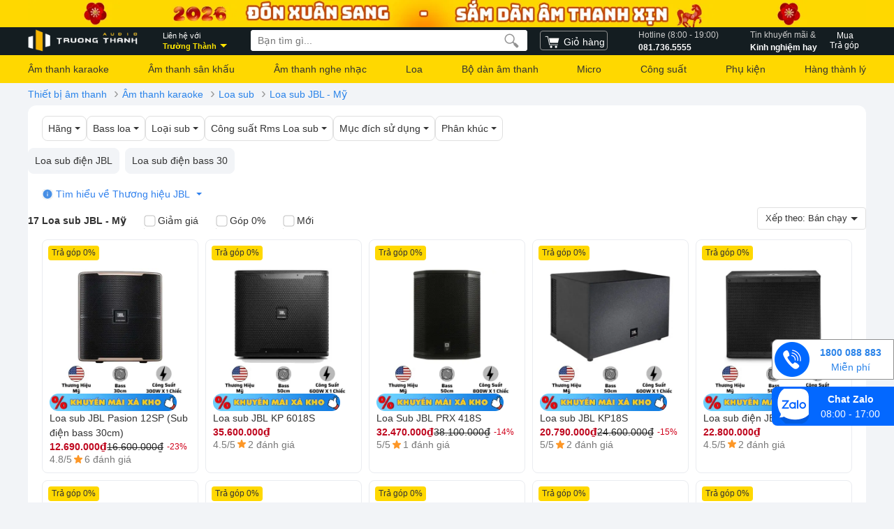

--- FILE ---
content_type: text/html; charset=UTF-8
request_url: https://truongthanhaudio.com/loa-sub-jbl
body_size: 25079
content:
<html lang="vi-VN">
<head>
<meta charset="UTF-8">
<meta name="viewport" content="width=device-width, height=device-height, initial-scale=1.0, maximum-scale=1.0, user-scalable=no, minimal-ui">
<title>Giá Loa sub JBL - Mỹ chính hãng, trả góp 0% - 2025</title>
<!-- <meta name="keywords" content=""> -->
<meta name="description" content="Địa chỉ mua Loa sub JBL - Mỹ giá tốt, hỗ trợ trả góp 0%, bảo hành chính hãng, miễn phí lắp đặt tận nhà. Bảo hành toàn quốc. Xem ngay tại Truongthanhaudio.com!">
<meta property="og:type" content="website">
<meta property="og:locale" content="vi_VN">
<meta property="og:site_name" content="Truongthanhaudio.com">
<meta property="og:title" content="Giá Loa sub JBL - Mỹ chính hãng, trả góp 0% - 2025">
<meta property="og:description" content="Địa chỉ mua Loa sub JBL - Mỹ giá tốt, hỗ trợ trả góp 0%, bảo hành chính hãng, miễn phí lắp đặt tận nhà. Bảo hành toàn quốc. Xem ngay tại Truongthanhaudio.com!">
<meta property="og:url" content="https://truongthanhaudio.com/loa-sub-jbl">
<link rel="canonical" href="https://truongthanhaudio.com/loa-sub-jbl">
<meta property="article:author" content="https://www.facebook.com/truongthanhaudio" />
<meta name="twitter:card" content="summary_large_image">
<meta name="twitter:creator" content="@https://twitter.com/TruongAudio">
<link rel="alternate" href="https://truongthanhaudio.com/loa-sub-jbl" hreflang="vi">
<meta name="copyright" content="Công Ty Cổ Phần Tập Đoàn Công Nghệ Trường Thành">
<meta name="author" content="Công Ty Cổ Phần Tập Đoàn Công Nghệ Trường Thành">
<meta http-equiv="audience" content="General">
<meta name="resource-type" content="Document">
<meta name="distribution" content="Global">
<meta name="revisit-after" content="1 days">
<meta name="GENERATOR" content="Công Ty Cổ Phần Tập Đoàn Công Nghệ Trường Thành">
<meta http-equiv="X-UA-Compatible" content="IE=edge,chrome=1">
<link href="https://truongthanhaudio.com/favicon.png" rel="shortcut icon" type="image/x-icon">
<link href="https://truongthanhaudio.com/favicon.png" rel="apple-touch-icon">
<link href="https://truongthanhaudio.com/favicon.png" rel="apple-touch-icon-precomposed">
<meta name="theme-color" content="#ffd800">
<!---------------------------------.
|  Designer by Entho.net           |
|  Website: https://entho.net      |
|----------------------------------|
|  Create Website A-Z              |
|  Phone: 0968163458               |
`---------------------------------->
<style type="text/css">
*, :before, :after {
    box-sizing: border-box;
}
button {
    cursor: pointer;
}
*{margin:0;padding:0}
body{min-width:1024px}
img{border:0}
a{text-decoration:none;color:#2a83e9}
ul,ol{list-style:none}
.clr{clear:both}
p{-webkit-margin-before:0;-webkit-margin-after:0;-webkit-margin-start:0;-webkit-margin-end:0;text-rendering:geometricPrecision}
input[type=text],input[type=tel],textarea{-webkit-appearance:none}
body,input,button,option,textarea,label,legend,h1,h2,h3,h4,h5,h6,h1 a,h2 a,h3 a,h4 a,h5 a,h6 a{font:14px/18px Helvetica,Arial,'DejaVu Sans','Liberation Sans',Freesans,sans-serif;color:#333;outline:none;zoom:1}
[class^="icontt-"],[class*="icontt-"]{background-image:url('https://truongthanhaudio.com/public/assets/images/icontruongthanh-25-2-2021.png');background-repeat:no-repeat;display:inline-block;height:30px;width:30px;line-height:30px;vertical-align:middle;background-size:350px 125px}
header{min-width:1024px;background:#141d21;width:100%;z-index:999;}
section{max-width:1200px;width:100%;min-width:1024px;position:relative;margin:0px auto 0}
footer{width:100%;min-width:1024px;margin:0 auto;background:#fff;overflow:hidden;clear:both;margin-top:15px}
/*.hide{display:none}*/
header .head {
    max-width: 1200px;
    min-width: 1024px;
    width: 100%;
    margin: auto;
    position: relative;
    display: flex;
    align-items: center;
    justify-content: space-between;
    height: 40px;
    padding-bottom: 2px;
}
header .logo .icontt-logo{background-position:0 0;width:160px;height:33px;display:block;background-size:287px 103px}
header .address {
    color: #fff;
    font-size: 11px;
    line-height: 15px;
    margin-right: 15px;
    padding-left: 15px;
    position: relative;
    height: calc(100% + 1px);
    padding-top: 5px;
}
header .address > span {
    color: #ffe500;
    font-weight: bold;
    position: relative;
    width: max-content;
    display: -webkit-box;
    -webkit-box-orient: vertical;
    -webkit-line-clamp: 1;
    overflow: hidden;
    max-width: 117px;
    text-transform: capitalize;
    padding-right: 15px;
}header .address > span:after {
    border-left: 5px solid transparent;
    border-right: 5px solid transparent;
    border-top: 5px solid #ffe500;
    content: '';
    position: absolute;
    bottom: 6px;
    right: 0;
}
header #search{float:left;width:33%;margin-left:0;background:#fff;position:relative;border-radius:4px;-webkit-border-radius:4px;-moz-border-radius:4px;margin-right:0}
header .topinput{
    width: 100%;
    border: 0;
    position: relative;
    height: 30px;
    text-indent: 10px;
    -webkit-border-radius: 4px;
    -moz-border-radius: 4px;
    border-radius: 4px;
}
header .btntop{width:45px;height:30px;border:0;cursor:pointer;position:absolute;right:0;-webkit-border-radius:0 4px 4px 0;-moz-border-radius:0 4px 4px 0;border-radius:4px;background:none}
header .icontt-topsearch{background-position:-196px 0;width:21px;height:21px;display:block;margin:auto}
header .search-result{background:#fff;z-index:13;position:absolute;top:34px;overflow:hidden;width:100%;-webkit-box-shadow:0 0 4px #000 0 4px 8px #000;box-shadow:0 0 4px #000 0 4px 8px #000;border-radius:2px}
li.ttitle{padding:7px 10px;border-bottom:1px dashed #eee;width:100%;float:left;background:#f5f5f5;color:#666;font-weight:400}
.list_key{list-style:none;padding:7px 10px;border-bottom:1px dashed #eee;width:100%;float:left}
.list_t{text-transform:capitalize}
.thumbnail_search{width:50px;float:left;margin-right:10px}
.thumbnail_search img{width:100%}
li.list_key .price{float:left;color:red}
li.list_key .price strong{margin-right:10px}
header a.a1{width:97px;border:1px solid #8F8F8F;border-radius:4px;height:28px;text-align:center;line-height:30px;color:#fff}
.icontt-cart{background-position:-48px -100px;width:24px;height:24px;float:left;margin:3px}
.switchboard, .kinhnghiemhay {
    height: 34px;
    font-size: 12px;
    color: #fff;
    font-weight: 600;
    margin: 0px 0 0px 26px;
    position: relative;
}
.nav-arrow span{display:block;overflow:hidden;font-weight:300;color:#ccc}

header div > a.mn-new{
    line-height: 1.2;
    text-align: center;
    height: 31px;
    padding: 0 10px;
    color: #fff;
    font-size: 12px;
}
.main_menu{background-color:#ffd800;width:100%}
header .main_menu > nav {
    max-width: 1200px;
    margin: auto;
    min-width: 1024px;
    width: 100%;
    display: flex;
    align-items: center;
    justify-content: space-between;
}
nav a{display:block;color:#333;position:relative}


table {
  border-collapse: collapse;
  width: 100%;
}
table td, table th {
  border: 1px solid #ddd;
  padding: 8px;
}

table tr:nth-child(even){background-color: #f2f2f2;}

table tr:hover {background-color: #ddd;}

table th {
  padding-top: 12px;
  padding-bottom: 12px;
  text-align: left;
}

.location {
    display: none;
    position: absolute;
    top: 40px;
    left: 0;
    width: 500px;
    background-color: #fff;
    padding: 15px;
    z-index: 2;
    color: #333;
    text-align: center;
    box-shadow: 0px 20px 20px 0px rgba(0, 0, 0, 0.25);
}
header .address:hover .location {
    display: block;
}
/* css item product */
.itemproduct {
    float: left;
    position: relative;
    overflow: hidden;
    border: 1px solid #eaecf0;
    border-radius: 8px;
    padding: 10px;
    display: flex;
    flex-wrap: wrap;
    gap: 10px;
    align-items: flex-start;
    flex-direction: column;
    width: 100%;
}
.itemproduct picture {
    display: block;
    width: 100%;
}
.itemproduct picture {
    -webkit-transition: all .2sease-in-out;
    -moz-transition: all .2s ease-in-out;
    -o-transition: all .2s ease-in-out;
    transition: all .2sease-in-out;

}
.itemproduct picture img {
    margin: auto;
    display: block;
    margin-top: 30px;
    max-width: 180px;
    height: 180px;
    object-fit: contain;
}
.destk {
    width: 100%;
    color: #000;
}
.otpionspan {
    border-radius: 2px;
    border: 1px solid #eee;
    padding: 0 5px !important;
    height: 21px;
    line-height: 20px;
    display: inline-block;
    vertical-align: middle;
    margin: 0px 5px 0 0;
    background: #f2f4f7;
    color: #667085;
    font-size: 12px;
}
span.otpion_1 { position: absolute; top: 8px; right: 8px; border-radius: 4px; color: #d9021b; border-color: #d9021b; border: 1px solid; background: #fff;
}
span.otpion_5 { position: absolute; top: 8px; left: 8px; border-radius: 4px; color: #333; background: #ffd801; border: 0;
}
.itemproduct h3 {
    line-height: 21px;
    font-size: 14px;
    padding: 0;
    color: #333;
    display: -webkit-box;
    -webkit-line-clamp: 2;
    -webkit-box-orient: vertical;
    text-overflow: ellipsis;
    overflow: hidden;
    width: 100%;
    flex-wrap: nowrap;
    word-wrap: break-word;
}
.itemproduct .price {
    display: block;
    overflow: hidden;
    width: 100%;
}
.imgoptions.imgkm {
    width: 100%;
}
.imgoptions.imgkm img {
    width: 90%;
    height: auto;
}
.itemproduct .price span {
    display: inline-block;
    vertical-align: middle;
    text-decoration: line-through;
    color: #222;
}
.itemproduct .price .cplb-disc {
    font-size: 12px;
    color: #d0021b;
    margin: 0 5px 0;
    display: inline-block;
}
.itemproduct .price strong {
    vertical-align: middle;
    overflow: hidden;
    color: #bf081f;
}

.destk * {
    font-size: 14px !important;
}
.itemproduct .ratingresult {
    font-size: 14px;
    padding: 0px;
    color: #797979;
}
/*.itemproduct .ratingresult .icontt-ystar {
    margin-left: 5px;
    margin-right: 5px;
}
.icontt-ystar {
    width: 13px; height: 12px; background-position: -112px -60px; margin: -3px 0 0 0;
}*/
.ent-icontt-ystar {
    width: 12px;
    height: 12px;
    background-image:url('https://truongthanhaudio.com/public/assets/images/star-star.svg');
    background-repeat: no-repeat;
    background-size: contain;
    margin-top: -4px;
    margin-left: 3px;
    margin-right: 3px;
}
/* end css item product */
.ttlh {
    width: 100%;
    float: left;
    text-align: left;
}
.location:after {
    content: "";
    position: absolute;
    width: 17px;
    height: 17px;
    background: #fff;
    transform: rotate(45deg);
    top: -4px;
    left: 32px;
}
.location p {
    margin: 0px;
    line-height: 1.5;
    font-size: 14px;
    text-align: left;
}
.location span {
    display: block;
    margin-top: 5px;
    line-height: 1.5;
    font-size: 14px;
    position: relative;
    text-align: left;
}
.location:after {
    content: "";
    position: absolute;
    width: 17px;
    height: 17px;
    background: #fff;
    transform: rotate(45deg);
    top: -4px;
    left: 32px;
}

.banner-top img {
    margin: auto;
    display: block;
}

/* footer */
.boxfooter {
    background: #fff;
    padding: 20px;
    border-radius: 12px;
}

.boxfooter>span {
    margin-right: 5px;
    font-weight: 600;
}
.boxfooter > a {
    display: inline-block;
    vertical-align: middle;
    padding: 10px 11px;
    border: 1px solid #e0e0e0;
    border-radius: 40px;
    margin-right: 6px;
    color: #333;
    line-height: 12px;
}
/*.boxfooter > a:hover{border: 1px solid #1d7bc4;}*/
.infofooter {
    display: flex;
    overflow: hidden;
    width: 100%;
    min-width: 1024px;
    max-width: 1200px;
    margin: 0 auto;
    justify-content: space-between;
    padding-top: 50px;
    padding-bottom: 20px;
}
.colfooter{float:left;margin:0;position:relative}
.col1{width:12%}
.col2{width:15%}
.col3{width:45%}
.col4{width:15%}
.colfooter li{float:none;position:relative;font-size:13px;color:#444}
.colfooter li a{display:block;font-size:14px;line-height:25px;padding-top:5px}
.colfooter li p{display:block;font-size:14px;line-height:29px}
.colfooter li p a{display:inline;font-weight:600;padding:0 5px}
.icontt-bct{width:104px;height:40px;background-position:-246px 1px}
.icontt-fb{width:15px;height:15px;background-position:-255px -79px;margin:-4px 0 0}
.icontt-yt{width:18px;height:15px;background-position:-270px -79px;margin:-4px 0 0}
.bct{width:110px;float:left}
.copyright{width:100%;min-width:980px;overflow:hidden;padding:10px 0;background:#f8f8f8}
.copyright p{display:block;max-width:1200px;margin:auto;font-size:10px;color:#999}
#return-to-top{position:fixed;bottom:45px;right:20px;background:#fdd504;width:40px;height:40px;display:block;text-decoration:none;display:none;-webkit-transition:all .3s linear;-moz-transition:all .3s ease;-ms-transition:all .3s ease;-o-transition:all .3s ease;transition:all .3s ease;text-align:center;line-height:40px;border-radius:5px;z-index:1000;cursor:pointer}

.article-more {
    background: #eee;
    padding: 8px;
    border-radius: 8px;
    border: 1px solid #2a83e9;
}
.tt-flex {
    display: flex;
    gap: 10px;
    flex-wrap: wrap;
    justify-content: space-between;
}
.leftcat {
    width: 150px;
    border-radius: 8px;
    overflow: hidden;
    height: 150px;
}
.leftcat img {
    width: 100%;
    height: 100%;
    object-fit: cover;
}
.rightcat {
    width: calc(100% - 160px);
}
.df {
    font-weight: 600;
    margin-bottom: 10px;
}
.mtf {
    color: #333;
    font-size: 15px;
}

/* css menu */
.head_menu .ent_menu > li > ul {
    display: none;
}
.head_menu  > .ent_menu {
    display: flex;
    justify-content: space-between;
    width: 100%;
}
.head_menu > .ent_menu {
    position: relative;
}
.head_menu > .ent_menu > li:hover > ul {
    position: absolute;
    top: 40px;
    width: 600px;
    left: 0px;
    z-index: 10;
    background: #fff;
    padding: 8px;
    justify-content: space-between;
    flex-wrap: wrap;
    display: grid;
    grid-auto-rows: minmax(min-content, max-content);
    gap: 10px;
    grid-template-columns: repeat(5, minmax(0, 1fr));
    border-bottom-left-radius: 8px;
    border-bottom-right-radius: 8px;
    border-top-right-radius: 8px;
    box-shadow: 0 4px 8px rgb(0 0 0 / 15%);
}
.head_menu > .ent_menu > li {
    position: relative;
}
.head_menu > .ent_menu > li > a {
    height: 40px;
    line-height: 40px;
    padding-inline: 10px;
}
.head_menu > .ent_menu > li> ul > li > a {
    text-align: center;
        padding: 10px 5px;
}
.head_menu > .ent_menu > li:hover > a {
        background-color: #fe9;
    border-top-left-radius: 8px;
    border-top-right-radius: 8px;
}
.head_menu > .ent_menu > li> ul > li > a span {
    display: block;
}
.head_menu > .ent_menu > li> ul > li > a:hover {
    background-color: #f9fafb;
    border-radius: 12px;
}
.head_menu > .ent_menu > li:nth-child(6) > ul,
.head_menu > .ent_menu > li:nth-child(7) > ul,
.head_menu > .ent_menu > li:nth-child(8) > ul,
.head_menu > .ent_menu > li:nth-child(9) > ul,
.head_menu > .ent_menu > li:nth-child(10) > ul
{
    left: auto;
    right: 0px;
}
.head_menu > .ent_menu > li> ul > li > a > img {
    height: 50px;
    width: 50px;
}
.navigat > a {
    padding: 0px;
    border: 0px;
    margin: 0px;
    width: 100%;
}
header {
	position: inherit;
}
.hknh {
    width: 147px !important;
    height: 22px;
}
.banner-top {
    background: #ffd800;
}
/* end css menu */
.owl-dot img {
    pointer-events: none;
}

        .chat{
    width: 175px;
    float: right;
    right: 0;
    bottom: 100px;
    position: fixed;
}
.chat div{
        margin-bottom: 10px;
}
.chat div a{
    position: relative;
    display: flex;
}

.chat .zalo{
    background: #0368ff;
    padding: 3px;
    border-radius: 8px 0 0 8px;
}
.chat p{
    position: relative;
    display: flex;
    flex-direction: column;
    text-align: center;
    margin: auto;
}
.chat .zalo p{
    color: #fff;
}
.icon-zalo{
    background-image: url('https://truongthanhaudio.com/public/assets/images/icon-zalo.png');
    width: 50px;
    height: 50px;
    display: block;
    float: left;
    background-size: 50px 50px;
    background-repeat: no-repeat;
}

.chat p span:first-of-type {
    font-weight: bold;
    padding-bottom: 3px;
}

.hotline {
    border: 1px solid #8F8F8F;
    padding: 3px;
    border-radius: 8px 0 0 8px;
    background: #fff;
}


.icon-hotline{
    background-image: url('https://truongthanhaudio.com/public/assets/images/icon-hotline.png');
    width: 50px;
    height: 50px;
    display: block;
    float: left;
    background-size: 50px 50px;
    background-repeat: no-repeat;
}

</style><!---------------------------------.
|  Designer by Entho.net           |
|  Website: https://entho.net      |
|----------------------------------|
|  Create Website A-Z              |
|  Phone: 0968163458               |
`---------------------------------->
<style type="text/css">
/* header */
body {
    background: #f2f4f7;
}
.owl-carousel {
    display: flex;
    justify-content: space-between;
    overflow: hidden;
}
#owl-cate a {
    width: calc(33.333% - 6px);
}
.des_cate iframe {
    margin: auto;
    display: block;
}
.box-filter.block-scroll-main.scrolling {
    position: relative;
    font-size: 0;
    background: #fff;
    padding: 15px 20px 10px;
    border-top-left-radius: 12px;
    border-top-right-radius: 12px;
}
.fixed .box-filter{max-width:1200px;display:block;margin:0 auto;white-space:nowrap;position:unset;overflow:auto;-ms-overflow-style:none;scrollbar-width:none}
.fixed .box-filter::-webkit-scrollbar{display:none}.fixed .box-filter.wrap{white-space:normal}.box-filter.disabled{opacity:1}.box-filter.disabled::after{content:'';background:rgba(255,255,255,.75);width:1200px;height:100%;position:absolute;top:10px;border-radius:6px;left:0;right:0;margin:0 auto;z-index:10}.filter-item,.filter-total{display:inline-block;font-size:14px;line-height:17px;margin-right:8px;position:relative;}.bg-black .filter-item{z-index:2}.bg-black .filter-item.isShowing{z-index:3}.bg-black.overlay-filter .filter-item{z-index:1}.filter-item__title{background-color:#fff;border:1px solid #e0e0e0;border-radius:4px;cursor:pointer;padding:8px 10px}.filter-item__title span{padding-right:12px;position:relative}.filter-item__title span::before{border-left:4px solid transparent;border-right:4px solid transparent;border-top:4px solid #333;content:'';height:0;position:absolute;top:6px;right:0;width:0}.filter-item__title.active{border:1px solid #4a90e2;position:relative;z-index:0}.bg-black .filter-item__title.active{z-index:1}.filter-item__title.active.showing{z-index:4}.filter-item__title.showing.active span::before{transform:rotate(-180deg)}.filter-item__title.showing.active .arrow-filter{width:27px;height:14px;top:30px;left:25px;position:absolute;overflow:hidden}.filter-item__title.showing.active .arrow-filter::before{content:"";position:absolute;width:27px;height:27px;background:#fff;transform:rotate(45deg);top:10px;left:0;box-shadow:-2px -2px 5px -4px}.filter-total i{margin-right:5px}.filter-total .number{background-color:#f89406;border-radius:50%;color:#fff;display:inline-block;font-size:10px;height:16px;line-height:16px;position:absolute;top:-8px;text-align:center;right:5px;width:16px;display:none}.filter-show{display:none;background-color:#fff;box-shadow:0 2px 20px rgba(0,0,0,.5);border-radius:4px;max-width:600px;min-width:382px;left:0;position:absolute;padding:10px;top:45px;width:max-content;white-space:normal;z-index:3}.filter-show.short-width{width:400px}.filter-show.width-defined{width:600px}.block-manu .filter-show{width:547px}.block-manu .filter-show.has-scroll{width:564px}.filter-show--right{left:auto;right:0}.filter-show.w552{max-width:552px;width:552px}.filter-border{border-top:1px solid #e0e0e0;width:100%}.filter-show.show-total{overflow-y:auto;padding:0;width:900px;max-width:900px;max-height:80vh}.filter-show.show-total .filter-button{bottom:0;margin:0;position:sticky;width:100%;z-index:2}.filter-show.show-total::-webkit-scrollbar-track,.phukien-scroll::-webkit-scrollbar-track{border-radius:10px;background-color:#f1f1f1}.filter-show.show-total::-webkit-scrollbar,.phukien-scroll::-webkit-scrollbar{width:8px;background-color:#f1f1f1}.filter-show.show-total::-webkit-scrollbar-thumb,.phukien-scroll::-webkit-scrollbar-thumb{border-radius:10px;background-color:#bdbdbd}.filter-show.show-total:hover::-webkit-scrollbar-thumb,.phukien-scroll:hover::-webkit-scrollbar-thumb{background:#666}.phukien-scroll::-webkit-scrollbar{height:5px}.show-total .show-total-item{width:auto;float:left;max-width:30%}.show-total .show-total-item.width30{width:33.3333%}.show-total .show-total-item.width65{width:60%}.show-total .show-total-item.warpper-manu-inside{width:100%;clear:both;max-width:unset}.show-total-item.show-full{max-width:66.6666%}.show-total-main{display:flex;flex-wrap:wrap;height:auto;padding:15px 0 10px}.close-popup-total{position:absolute;top:5px;right:5px;background-color:#fff;border:1px solid #e0e0e0;border-radius:4px;cursor:pointer;padding:8px 10px;color:#000;display:flex;align-items:center;justify-content:center}.show-total-item{padding:10px 20px}.show-total-txt{font-size:14px;font-weight:bold;line-height:18px;margin-bottom:5px}.filter-list{display:flex;flex-wrap:wrap}.filter-list .colorpicker{border-radius:50%;margin-right:10px;height:10px;width:10px}.filter-search{margin-bottom:8px;position:relative}.input-filter{background-color:#fff;border:1px solid #dfdfdf;border-radius:4px;color:#999;height:40px;padding:0 40px 0 15px;width:100%}.btn-submit{background:transparent;border:none;height:40px;position:absolute;top:0;right:0;width:40px}.c-btnbox{align-items:center;border:1px solid #e0e0e0;border-radius:4px;color:#333;display:flex;font-size:14px;justify-content:center;line-height:17px;margin-bottom:6px;margin-right:6px;padding:8px 9px}.c-btnbox:hover{border:1px solid #2f80ed;color:#2f80ed}.c-btnbox.filter-manu:hover{border:1px solid #2f80ed}.c-btnbox-redmore{color:#4a90e2;font-size:14px;font-weight:bold;line-height:17px}.c-btnbox.check{border:1px solid #4a90e2}.c-btnbox img{display:flex;width:auto;max-height:25px;max-width:98%;object-fit:contain;justify-content:center}.c-btnbox p{margin-top:5px}.warpper-manu-inside .filter-list--hang{max-height:unset;overflow:unset;overflow-y:unset}.filter-list--hang{margin:0 -4px;max-height:23vh;overflow:hidden;overflow-y:auto}.filter-list--hang .c-btnbox{height:36px;margin:0 4px 10px;padding:0;width:99px}.filter-list--hang .c-btnbox span{text-align:center}.filter-list--door .c-btnbox:nth-child(5n){margin-right:0}.filter-list--center{text-align:center}.filter-list--wattage .c-btnbox{text-align:center}.filter-list--wattage .c-btnbox span{color:#2f80ed;display:block;font-size:16px;margin-top:10px}
.flt-fixbtn{background-color:#fff;border-bottom:1px solid #e0e0e0;left:0;position:fixed;padding:6px 10px;top:0;width:100%;z-index:1}
.btn-closefilter{color:#333;float:right;font-size:14px;position:relative}.bg-whitefix{bottom:0;background:linear-gradient(to bottom,rgba(255 255 255/0),rgba(255 255 255/.7),#fff);height:154px;position:sticky;right:0;width:100%;z-index:1}.txtnb-readmore{color:#333;font-size:12px;float:right;line-height:16px;position:relative;padding-right:5px}.txtnb-readmore::before{border-top:1px solid #333;border-right:1px solid #333;content:'';height:4px;position:absolute;top:6px;transform:rotate(45deg);right:-4px;width:4px}.txtbl-readmore{color:#4a90e2;font-size:12px;float:right;font-weight:bold;line-height:17px}
.lst-quicklink{display:flex;flex-wrap:wrap}p.quick-filter-title{display:block;width:100%;font-size:14px;margin:0 0 10px 2px}.lst-quickfilter{display:flex;flex-wrap:wrap}
.lst-quickfilter.q-manu{width:100%;margin-bottom: 2px}
.box-quicklink__item:hover{border:1px solid #2f80ed}
.box-quicklink__item.quicklink-logo:hover{color:#2f80ed}.has-image .box-quicklink__item{min-height:46px;max-height:46px}.quicklink-watchpage .box-quicklink__item{max-height:unset;height:42px}.quicklink-watchpage .box-quicklink__item.km-hot{color:#e10c00;font-weight:bold}.box-quicklink__item.check{border:1px solid #288ad6}.box-quicklink__item.bg-gray{border:1px solid #f1f1f1;background-color:#f1f1f1}.box-quicklink__item.border-blue{border:1px solid #4a90e2}.box-quicklink__item.bg-gray.border-blue{background-color:#fff}
.box-quicklink__item img{vertical-align:middle;width:auto;height:20px}.box-quicklink__item img.no-text{margin-right:0}.has-image .box-quicklink__item:not(.no-text) img{height:40px;max-height:40px}.has-image .box-quicklink__item img.no-text{height:20px}.filter-button{background-color:#fff;box-shadow:0 -4px 8px rgba(0,0,0,.05);font-size:0;margin:8px -10px 0;padding:8px 10px;text-align:center;display:none}.relative{position:relative}.btn-filter-close,.btn-filter-readmore{border-radius:4px;display:inline-block;font-size:14px;line-height:16px;margin:0 5px;padding:10px 0;text-align:center;width:170px;position:relative}.btn-filter-close{border:1px solid #dd1c1a;color:#dd1c1a}.btn-filter-readmore{background-color:#288ad6;color:#fff}
.jsfix.fixed {
    background-color: #fff;
    box-shadow: 0 4px 8px rgb(0 0 0 / 15%);
    max-width: 100%;
    margin: 0 auto;
    position: fixed;
    top: 0;
    width: 100%;
    left: 0;
    right: 0;
    z-index: 9;
}.bg-black::before {
    content: '';
    height: 100%;
    left: 0;
    position: fixed;
    top: 0;
    width: 100%;
    z-index: 2;
}.bg-black.overlay-filter::before {
    background-color: rgba(0 0 0/.4);
}
.icontt-filter{
    background-position: -161px -102px;
    height: 14px;
    width: 11px;
}






.breadcrumb { display: block; overflow: hidden; line-height: 32px;
}
.breadcrumb li h1, .breadcrumb li h2 { display: inline-block; color: #1d7bc4; font-weight: normal; line-height: 32px;overflow: inherit;float: inherit;
}
.breadcrumb li { display: inline-block; vertical-align: middle; overflow: hidden;
}
.breadcrumb li a { padding-right: 10px;
}
.breadcrumb span { display: inline-block; font-size: 20px; color: #999; padding: 2px 5px 0 0; line-height: 1;
}
.owl-carousel,.owl-carousel .owl-item{-webkit-tap-highlight-color:transparent;position:relative}.owl-carousel{width:100%;z-index:1}.owl-carousel .owl-stage{position:relative;-ms-touch-action:pan-Y;touch-action:manipulation;-moz-backface-visibility:hidden}
.owl-carousel .owl-stage-outer{position:relative;overflow:hidden;-webkit-transform:translate3d(0,0,0)}.owl-carousel .owl-item,.owl-carousel .owl-wrapper{-webkit-backface-visibility:hidden;-moz-backface-visibility:hidden;-ms-backface-visibility:hidden;-webkit-transform:translate3d(0,0,0);-moz-transform:translate3d(0,0,0);-ms-transform:translate3d(0,0,0)}.owl-carousel .owl-item{min-height:1px;float:left;-webkit-backface-visibility:hidden;-webkit-touch-callout:none}.owl-carousel .owl-item img{display:block;width:100%}.owl-carousel .owl-dots.disabled,.owl-carousel .owl-nav.disabled{display:none}.no-js .owl-carousel,.owl-carousel.owl-loaded{display:block}.owl-carousel .owl-dot,.owl-carousel .owl-nav .owl-next,.owl-carousel .owl-nav .owl-prev{cursor:pointer;-webkit-user-select:none;-khtml-user-select:none;-moz-user-select:none;-ms-user-select:none;user-select:none}.owl-carousel .owl-nav button.owl-next,.owl-carousel .owl-nav button.owl-prev,.owl-carousel button.owl-dot{background:0 0;color:inherit;border:none;padding:0!important;font:inherit}.owl-carousel.owl-loading{opacity:0;display:block}.owl-carousel.owl-hidden{opacity:0}.owl-carousel.owl-refresh .owl-item{visibility:hidden}.owl-carousel.owl-drag .owl-item{-ms-touch-action:pan-y;touch-action:pan-y;-webkit-user-select:none;-moz-user-select:none;-ms-user-select:none;user-select:none}.owl-carousel.owl-grab{cursor:move;cursor:grab}.owl-carousel.owl-rtl{direction:rtl}.owl-carousel.owl-rtl .owl-item{float:right}.owl-carousel .animated{animation-duration:1s;animation-fill-mode:both}.owl-carousel .owl-animated-in{z-index:0}.owl-carousel .owl-animated-out{z-index:1}.owl-carousel .fadeOut{animation-name:fadeOut}@keyframes fadeOut{0%{opacity:1}100%{opacity:0}}.owl-height{transition:height .5s ease-in-out}.owl-carousel .owl-item .owl-lazy{opacity:0;transition:opacity .4s ease}.owl-carousel .owl-item .owl-lazy:not([src]),.owl-carousel .owl-item .owl-lazy[src^=""]{max-height:0}.owl-carousel .owl-item img.owl-lazy{transform-style:preserve-3d}.owl-carousel .owl-video-wrapper{position:relative;height:100%;background:#000}.owl-carousel .owl-video-play-icon{position:absolute;height:80px;width:80px;left:50%;top:50%;margin-left:-40px;margin-top:-40px;cursor:pointer;z-index:1;-webkit-backface-visibility:hidden;transition:transform .1s ease}.owl-carousel .owl-video-play-icon:hover{-ms-transform:scale(1.3,1.3);transform:scale(1.3,1.3)}.owl-carousel .owl-video-playing .owl-video-play-icon,.owl-carousel .owl-video-playing .owl-video-tn{display:none}.owl-carousel .owl-video-tn{opacity:0;height:100%;background-position:center center;background-repeat:no-repeat;background-size:contain;transition:opacity .4s ease}.owl-carousel .owl-video-frame{position:relative;z-index:1;height:100%;width:100%}

.owl-theme .owl-dots,.owl-theme .owl-nav{text-align:center;-webkit-tap-highlight-color:transparent}.owl-theme .owl-nav{margin-top:10px}.owl-theme .owl-nav [class*=owl-]{color:#FFF;font-size:14px;margin:5px;padding:4px 7px;background:#D6D6D6;display:inline-block;cursor:pointer;border-radius:3px}.owl-theme .owl-nav [class*=owl-]:hover{background:#869791;color:#FFF;text-decoration:none}.owl-theme .owl-nav .disabled{opacity:.5;cursor:default}.owl-theme .owl-nav.disabled+.owl-dots{margin-top:10px}.owl-theme .owl-dots .owl-dot{display:inline-block;zoom:1}.owl-theme .owl-dots .owl-dot span{width:10px;height:10px;margin:5px 7px;background:#D6D6D6;display:block;-webkit-backface-visibility:visible;transition:opacity .2s ease;border-radius:30px}.owl-theme .owl-dots .owl-dot.active span,.owl-theme .owl-dots .owl-dot:hover span{background:#869791}

#owl-cate {
    margin: 5px 0 10px;
    overflow: hidden;
}
#owl-cate {
    height: 225px;
}
.owl-carousel .owl-wrapper-outer {
    overflow: hidden;
    position: relative;
    width: 100%;
}
.owl-theme .owl-controls {
    margin-top: 0;
    text-align: center;
}.owl-controls {
    -webkit-user-select: none;
    -khtml-user-select: none;
    -moz-user-select: none;
    -ms-user-select: none;
    user-select: none;
    -webkit-tap-highlight-color: rgba(0,0,0,0);
}#owl-cate .owl-buttons {
    position: absolute;
    top: -24%;
    bottom: 0;
    left: 0;
    right: 0;
    display: block;
    margin: auto;
    height: 0;
}#owl-cate .owl-prev {
    text-indent: -999999em;
    float: left;
    width: 23px;
    height: 45px;
    background: url(https://cdn.tgdd.vn/dmx2016/Content/images/category/iconcatedesk@1x.v202104092000.png) no-repeat 0 -40px;
        margin: 0px;
    position: absolute;
    left: 0px;
    top: 30%;
}#owl-cate .owl-next {
    text-indent: -999999em;
    float: right;
    width: 23px;
    height: 45px;
    margin-right: 7px;
    background: url(https://cdn.tgdd.vn/dmx2016/Content/images/category/iconcatedesk@1x.v202104092000.png) no-repeat -30px -40px;
        margin: 0px;
    position: absolute;
    right: 0px;
    top: 30%;
}

.owl-carousel,
.owl-carousel .owl-item { -webkit-tap-highlight-color: transparent; position: relative;
}

.owl-carousel .owl-item,
.owl-carousel .owl-wrapper { -webkit-backface-visibility: hidden; -moz-backface-visibility: hidden; -ms-backface-visibility: hidden; -webkit-transform: translate3d(0, 0, 0); -moz-transform: translate3d(0, 0, 0); -ms-transform: translate3d(0, 0, 0);
}
.owl-carousel .owl-item { min-height: 1px; float: left; -webkit-backface-visibility: hidden; -webkit-touch-callout: none;
}
.owl-carousel .owl-item img { display: block; width: 100%; height: auto;
}
#owl-cate.owl-carousel.owl-loaded a {
    width: 100%;
    display: block;
}

.filtermenu {

        width: 100%;
    float: left;margin: 10px 0;


}

.filtermenu .item {
    align-items: center;
    border: 1px solid #dedede;
    border-radius: 52px;
    color: #333;
    display: flex;
    font-size: 14px;
    line-height: 13px;
    margin-right: 8px;
    margin-bottom: 10px;
    min-height: 36px;
    max-height: 36px;
    padding: 0 13px;
    vertical-align: top;float: left;
}

.filtermenu .check, .filtermenu .item:hover {
    border: 1px solid #2289da;
}

.xt_item {

    justify-content: center;

}



.filtermenu picture{
    width: 100%;
    position: relative;
}
.filtermenu picture img{
    vertical-align: middle;
    width: auto;
    height: 20px;
}

.filter-Price {

    display: inline-flex;

    height: 40px;

    justify-content: center;

    align-items: center;

}

.filter-price-item {

    color: #1d7bc4;

    display: inline-block;

    vertical-align: top;

    padding-left: 10px;

}
.filter-price-item .icontt-checkbox{
    display: none;
}

.filter_lstSpec {
    display: inline-flex;
    height: 40px;
    justify-content: center;
    align-items: center;
    margin-left: 15px;
}
.lstSpec-item {
    margin-left: 7px;
}
.icontt-checkbox {
    background-position: -196px -22px;
    width: 20px;
    height: 20px;
    margin: auto;
}
.c-checkitem.checkeditem .icontt-checkbox {
    background-position: -216px -22px;
}
.lstSpec-item>span {
    position: absolute;
    bottom: 81%;
    padding: 0 3px;
    background: #e10c00;
    color: #fff;
    border-radius: 2px;
    font-size: 11px;
    line-height: 1.3;
}

.feature {

    position: relative;

    margin-right: 8px;

    display: inline-flex;

}

.criteria, .selected {
    display: inline-block;
    overflow: hidden;
    cursor: pointer;
    border: 1px solid #e0e0e0;
    border-radius: 4px;
    padding: 8px 10px;
}

.criteria:after {

    content: '';

    width: 0;

    height: 0;

    border-top: 5px solid #333;

    border-left: 5px solid transparent;

    border-right: 5px solid transparent;

    display: inline-block;

    vertical-align: middle;

    margin-left: 5px;

}
.feature .active, .expand .criteria{border: 1px solid #2289da;}

.expand .criteria::after {
    transform: rotate(
-180deg
);
}

.filter2019 .property {

    position: absolute;

    top: 46px;

    left: 0;

    width: 220px;

    padding: 10px 15px 0;

    border: 1px solid #eee;

    background-color: #fff;

    z-index: 2;

    flex-flow: row wrap;

    flex: 1 100%;

    display: none;

    border-radius: 4px;

    box-shadow: 0 2px 20px rgb(0 0 0 / 50%);

}
.filter2019 .property::before {
    content: "";
    position: absolute;
    width: 20px;
    height: 20px;
    background: #fff;
    transform: rotate( 
45deg
 );
    top: -8px;
    left: 21px;
    box-shadow: -2px -2px 5px -4px;
}

.filter2019 .property div {

    float: left;

    width: 100%;

    margin-bottom: 10px;

    border-bottom: 1px solid #eee;

}

.filter2019 .property div>* {

    display: block;

    margin-bottom: 10px;

}

.filter2019 .property div a {

    color: #333;padding-left: 0;

}
.box-sort {
    display: block;
    background: #fff;
    float: left;
    width: 100%;
    padding-inline: 20px;
}
.sort {
    position: relative;
    z-index: 1;
    float: right;
    padding-top: 0px;
}
.sort .criteria {
    padding: 6px 11px;
    font-size: 13px;
}

.sort div {
    position: absolute;
    top: 40px;
    right: 0;
    width: 180px;
    padding: 10px 10px 0px;
    background-color: #fff;
    border: 1px solid #eee;
    border-radius: 8px;
    display: none;
    box-shadow: 0 4px 6px rgba(0, 0, 0, .2);
}
.fr.sort button {
    color: rgba(102, 112, 133, 1);
    font-weight: 500;
    line-height: 18px;
    text-align: left;
    cursor: pointer;
    float: left;
    border-width: 0px;
    background: #f0f8ff00;
    margin-bottom: 8px;
    width: 100%;
}
.sort div:before, .sort div:after {

    left: 75%;

}

.sort div a {

    display: block;

    padding: 0 0 10px 21px;

    color: #333;

    cursor: pointer;

}

.sort div:after {

    border-width: 9px;

    border-bottom-color: #fff;

    margin-left: 1px;

}


.choosedfilter {
    margin: 8px 0 10px 0;
}.choosedfilter a {
    display: inline-block;
    padding: 1px 0 0 6px;
    background: #288ad6;
    font-size: 12px;
    color: #fff;
    border-radius: 4px;
    margin: 0 5px 5px 0;
}.choosedfilter a {
    margin: 0 2px 4px;
    display: inline-block;
    padding: 3px 32px 3px 7px;
    position: relative;
    border-radius: 2px;
}.choosedfilter a:first-child {
    margin-left: 0;
}.choosedfilter a div {
    display: inline-block;
    background: #216bc1;
    border-radius: 0 4px 4px 0;
    padding: 6px;
    margin-left: 3px;
    vertical-align: middle;
}.choosedfilter a div {
    position: absolute;
    top: 0;
    bottom: 0;
    border-radius: 0 2px 2px 0;
    padding: 8px 13px;
    right: 0;
}.choosedfilter>div {
    margin-top: 5px;
}.choosedfilter a.del {
    background: none;
    color: #4a90e2;
    font-size: 14px;
}.choosedfilter a:first-child {
    margin-left: 0;
}

.choosedfilter a div:before {
    content: "";
    height: 14px;
    width: 2px;
    background: #fff;
    position: absolute;
    left: 12px;
    top: 6px;
    transform: rotate( 
45deg
 );
}.choosedfilter a div:after {
    content: "";
    height: 2px;
    width: 14px;
    background: #fff;
    position: absolute;
    left: 6px;
    top: 12px;
    transform: rotate( 
45deg
 );
}
.box-quicklink {
    display: flex;
    flex-wrap: wrap;
    background: #fff;
    padding-inline: 20px;
}
.box-quicklink a {
    align-items: center;
    color: #333;
    display: flex;
    font-size: 14px;
    justify-content: center;
    line-height: 17px;
    margin-bottom: 8px;
    margin-right: 8px;
    padding: 9px 9px;
    float: left;
    border-radius: 8px;
    background-color: rgba(242, 244, 247, 1);
    border: 1px solid rgba(242, 244, 247, 1);
}
.box-quicklink a:hover {
    border: 1px solid #2289da;
    color: #2289da;
}
.info {
    position: relative;
    padding: 10px 20px;
    background: #fff;
}
.cbtnbox-a.cbtnbox-logo picture {
    display: flex;
    align-items: center;
}
.cbtnbox-a.cbtnbox-logo img {
    height: 30px;
    object-fit: contain;
}
.info__title {
    color: #2f80ed;
    cursor: pointer;
    display: inline-block;
    position: relative;
}.info__title::before {
    border-left: 4px solid transparent;
    border-right: 4px solid transparent;
    border-top: 4px solid #2f80ed;
    content: '';
    position: absolute;
    top: 7px;
    right: -17px;
}.info__content {
    display: none;
    position: absolute;
    top: -101px;
    width: 560px;
    left: 195px;
    z-index: 3;
    border-radius: 8px;
    padding: 20px;
    background: #fff;
    box-shadow: 0 2px 24px rgb(0 0 0 / 18%);
    z-index: 4;
}.info .info__content button {
    position: absolute;
    border: 1px solid #e0e0e0;
    top: -45px;
    background: #fff;
    border-radius: 4px;
    padding: 10px;
    right: 0;
    cursor: pointer;
}.info .info__content button i {
    display: inline-block;
    vertical-align: middle;
    padding: 0 10px 0 0;
}.info__content .infor-txt {
    display: block;
    font-size: 16px;
    line-height: 24px;
}.info .info__content button i:after, .info .info__content button i:before {
    content: '';
    width: 10px;
    background-color: #333;
    position: absolute;
    height: 1px;
    transform: rotate(
45deg);
}.info .info__content button i:after {
    transform: rotate(
-45deg);
}.info__content:before {
    content: '';
    border-right: 15px solid #fff;
    border-top: 10px solid transparent;
    border-bottom: 10px solid transparent;
    position: absolute;
    left: -15px;
    top: 105px;
}.clearfix:after {
    content: "";
    display: block;
    clear: both;
}
.icontt-info {
    background-position: -163px -60px;
    height: 16px;
    width: 16px;
}

.titlecate {
    display: block;
    font-weight: bold;
    line-height: 50px;
    font-size: 16px;
    text-transform: uppercase;
    background-color: #fff;
    border-top: 1px solid #eee;
    clear: both;
}
.hide {

    display: none!important;

}

.title-cate {
    float: left;
    font-weight: bold;
    margin: 0 0 15px;
    padding-top: 10px;
}
.box-checkbox{
    float: left;
    margin: 0 0 15px;
    padding-top: 10px;
}
.box-checkbox a,
.box-checkbox button {
    margin-right: 25px;
    border: 0;
    padding: 0;
    display: initial;
    color: #333;
    background: #f0f8ff00;
    cursor: pointer;
}
.box-checkbox button:first-child,
.box-checkbox a:first-child {
    margin-left: 25px;
}

.homeproduct {
    clear: both;
    background: #fff;
    height: auto;
    overflow: hidden;
    display: grid;
    grid-auto-rows: minmax(min-content, max-content);
    gap: 10px;
    grid-template-columns: repeat(5, minmax(0, 1fr));
    padding: 0 20px 0px;
}


.des_cate ul li, .des_cate ol li {
    list-style: auto;
    margin-left: 25px;
}
.tincate {
    display: block;
    overflow: hidden;
    width: 100%;
    margin: 10px auto;
    background: #fff;
    border-radius: 12px;
}
.tincate strong { display: block; overflow: auto; padding: 10px;
}
.tincate a { display: inline-block; overflow: hidden; padding: 0 0 10px 10px; width: 48%;
}
.des_cate { display: block; font-size: 16px; color: #333; line-height: 1.5; margin-top: 15px; overflow: hidden;
}
.des_cate iframe{ border: 0;
}
.load-more {
    display: block;
    overflow: hidden;
    position: relative;
    line-height: 40px;
    font-size: 14px;
    color: #1d7bc4;
    border-radius: 3px;
    cursor: pointer;
    width: 100%;
    text-align: center;
    margin-bottom: 20px;
    background: #fff;
    border-bottom-left-radius: 12px;
    border-bottom-right-radius: 12px;
    padding-top: 15px;
    padding-bottom: 10px;
}
.load-more:after { content: ''; width: 0; right: 0; border-top: 6px solid #288ad6; border-left: 6px solid transparent; border-right: 6px solid transparent; display: inline-block; vertical-align: middle; margin: -2px 0 0 5px;
}
.options span.otpion_1 { position: absolute; top: 8px; right: 8px; font-size: 11px; border-radius: 4px; padding: 3px 5px; color: #d9021b; border-color: #d9021b; border: 1px solid; background: #fff;
}
.options span.otpion_5 { position: absolute; top: 8px; left: 8px; border-radius: 4px; color: #333; background: #ffd801; border: 0;
}
.des_cate {
    display: block;
    overflow: hidden;
    margin-bottom: 10px;
    border-radius: 12px;
    background: #fff;
    padding: 15px 20px;
}
.des_cate h3{
    font-size: 17px;
    margin: 15px 0;
}
.des_cate img {
    width: 100%;
    height: auto;
}
.des_cate p{margin-bottom: 10px;}
.des_cate ul{margin-bottom: 20px;}
.des_cate ul li{margin-bottom: 5px;}
.ovlarticle{
    position: absolute;
    left: 0;
    right: 0;
    bottom: 0;
    height: 35%;
    background: linear-gradient(to bottom,rgba(255,255,255,0) 0,#f1f1f1 65%,#f1f1f1 100%);
}
.minheight{max-height:300px;overflow:hidden;position:relative}
.xemthem{font-size:14px;display:block;text-align:center;color:#288ad6;background:none;margin-top:-35px;position:relative;cursor:pointer;padding-bottom:20px}
.xemthem:after{content:'';width:0;right:0;border-top:6px solid #288ad6;border-left:6px solid transparent;border-right:6px solid transparent;display:inline-block;vertical-align:middle;margin:-2px 0 0 5px}
.readmore { width: 200px;}
.catetag {
    display: block;
    overflow: hidden;
    background: #fff;
    padding: 15px 20px;
    border-bottom: none;
    text-align: left;
    white-space: nowrap;
    max-width: 1200px;
    margin: 10px auto;
    border-radius: 12px;
}
.catetag div { display: inline-block; overflow: hidden; vertical-align: top; margin: 0;
}
.catetag a {
    display: inline-block;
    vertical-align: top;
    font-size: 12px;
    border: 1px solid #e0e0e0;
    border-radius: 12px;
    color: #333;
    line-height: 13px;
    margin-right: 10px;
    padding: 10px;
}
.catetag a:hover {
    border: 1px solid #2289da;
}
.well-lg{ margin: 10px auto; text-align: center;
}
.watched {
    display: block;
    overflow: hidden;
    background: #fff;
    padding: 15px 20px;
    border-bottom: none;
    text-align: left;
    white-space: nowrap;
    max-width: 1200px;
    border-radius: 12px;
    margin-top: 15px;
}

.watched p {
    font-size: 16px;
    line-height: 22px;
    margin-bottom: 10px;
}
.all_spdx{border-left: 1px solid #eee;display: flex;}
.watched .item_spdx{
    width: 120px;
    border: 1px solid #eee;
    border-left: 0;
    float: left;padding: 9px 8px 17px;
    text-align: center;
}
.watched .item_spdx h3 {
    display: -webkit-box;
    -webkit-box-orient: vertical;
    -webkit-line-clamp: 2;
    font-size: 13px;
    line-height: 16px;
    margin-top: 8px;
    overflow: hidden;
    text-overflow: ellipsis;
}


.locationbox__overlay{position:fixed;top:0;left:0;right:0;bottom:0;z-index:12;background:rgba(0,0,0,.75);display:none;margin:auto}.locationbox{background:#fff;position:fixed;z-index:13;max-width:430px;align-items:center;margin:auto;display:none;width:100%;top:50%;transform:translateY(-50%);left:0;right:0;border-radius:8px}.locationbox__item{display:inline-block;color:#fff;text-overflow:ellipsis;white-space:nowrap;overflow:hidden;width:calc(100% - 45px)}.locationbox__item span{text-transform:capitalize}.locationbox__item.locationbox__item--right{width:100%;border-bottom:1px solid #e0e0e0;padding:17px 10px;position:relative;text-align:center;color:#333}.locationbox__item.locationbox__item--right p{text-align:center;font-weight:bold}.locationbox__item.locationbox__item--right a{position:absolute;top:10px;right:10px;background-color:#fff;border:1px solid #e0e0e0;border-radius:4px;color:#333;cursor:pointer;float:right;line-height:21px;padding:7px;text-align:right;width:67px}.locationbox__item.locationbox__item--right a:before,.locationbox__item.locationbox__item--right a:after{background-color:#333;content:'';left:13px;height:14px;position:absolute;top:10px;width:1px}.locationbox__item.locationbox__item--right a:before{transform:rotate(45deg)}.locationbox__item.locationbox__item--right a:after{transform:rotate(-45deg)}.locationbox__popup.new-popup{position:relative;top:0;width:100%}.locationbox__popup .locationbox__popup--cnt{position:relative;overflow:visible;background-color:#fff;padding:15px 45px;line-height:25px;border-radius:4px}.locationbox__popup .locationbox__popup--cnt.locationbox__popup--suggestion{padding:10px 5px;max-width:330px;margin:0 auto;position:absolute;left:-150%;right:0;top:-30px}.locationbox__popup .locationbox__popup--cnt.locationbox__popup--suggestion:before,.locationbox__popup .locationbox__popup--cnt.locationbox__popup--suggestion:after{content:'';width:0;height:0;border-style:solid;border-width:0 8px 9px 8px;position:absolute;top:-8px;border-color:transparent transparent #4a90e2 transparent;left:46%}.locationbox__popup .locationbox__popup--cnt.locationbox__popup--suggestion>div p{padding-left:0}.locationbox__popup .locationbox__popup--cnt.locationbox__popup--suggestion .btn-block{display:block;overflow:hidden;line-height:normal;margin:6px auto 2px;text-align:center}.locationbox__popup .locationbox__popup--cnt.locationbox__popup--suggestion .btn-block .btn-location{background:#f97e0f;border-radius:4px;padding:10px;color:#fff;display:inline-block;width:112px;text-align:center}.locationbox__popup .locationbox__popup--cnt.locationbox__popup--suggestion .btn-block .btn-location.gray{background:#999}.locationbox__popup .accept{position:relative;display:block;padding:12px 0 7px;text-align:center}.locationbox__popup .accept .btnConfirm{display:inline-block;overflow:hidden;padding:13px 10px;border-radius:4px;font-size:14px;width:90%;line-height:normal;text-transform:uppercase;color:#fff;text-align:center;background:#fd6e1d;background:-webkit-gradient(linear,0% 0,0% 100%,from(#fd6e1d),to(#f59000));background:-webkit-linear-gradient(top,#f59000,#fd6e1d);background:-moz-linear-gradient(top,#f59000,#fd6e1d);background:-ms-linear-gradient(top,#f59000,#fd6e1d);background:-o-linear-gradient(top,#f59000,#fd6e1d)}.locationbox__popup .accept .btnConfirm.disabled{background:#ddd;color:#333}.locationbox__showfull{display:block;color:#000;padding-bottom:10px}.locationbox__btnchangeLC{color:#4b90e0;margin:5px 0;padding:5px 0;display:block}#lc_detail-dis strong,#lc_detail-ward strong{text-transform:capitalize}.form-group h3{color:#000;font-weight:600;padding:0 0 5px;font-size:14px}.form-group .boxprov{display:block;width:100%;margin-bottom:10px}.form-group .boxprov>input{display:block;padding:7px 0;border:1px solid #d9d9d9;border-radius:4px;text-indent:10px;width:calc(100% - 2px);height:45px}.form-group .boxprov__listTT{background:#fff;border:1px solid #ccc;border-radius:4px;display:block;position:relative;margin:0;flex:1}.form-group .boxprov__listTT span{color:#000;display:block;padding:10px;cursor:pointer}.form-group .boxprov__listTT span:after{content:"";width:0;right:0;border-top:6px solid #999;border-left:6px solid transparent;border-right:6px solid transparent;display:inline-block;vertical-align:middle;margin:8px 5px 0 0;float:right}.form-group .boxprov__listTT span.disabled{pointer-events:none;color:#999}.form-group .boxprov__listTT>div{display:none;position:absolute;background:#fff;padding:0 0 5px;left:0;right:0;top:45px;border-radius:4px;border:1px solid #ccc;z-index:9;margin:0 -1px}.form-group .boxprov__listTT>div:before,.form-group .boxprov__listTT>div:after{content:'';width:0;height:0;border-style:solid;border-width:0 10px 8px;border-color:transparent transparent #6b6b6b transparent;position:absolute;top:-7px;left:5vh}.form-group .boxprov__listTT>div:after{border-color:transparent transparent #fff transparent}.form-group .boxprov__listTT>div .scroll-box{overflow-x:hidden;max-height:220px}.form-group .boxprov__listTT .province-box{position:absolute;background:#fff;padding:0 0 5px;left:0;right:0;top:45px;overflow-x:hidden;overflow-y:auto;max-height:220px;border-radius:4px;border:1px solid #ccc;z-index:9}.form-group .boxprov__listTT .boxprov__listTT--bordertop{position:sticky;top:0;left:0;right:0;height:5px;background-color:#fff}.form-group .boxprov__listTT .scroll-box .search-container{position:sticky;top:5px;left:0;right:0}.form-group .boxprov__listTT .scroll-box input{display:block;padding:7px 20px;border:1px solid #d9d9d9;border-radius:3px;text-indent:10px;width:calc(100% - 15px);margin:0 10px}.form-group .boxprov__listTT .scroll-box .btn-search-location{top:0}.form-group .boxprov__listTT .scroll-box>ul{column-count:2;column-fill:balance;overflow:hidden;display:block;column-gap:0}.form-group .boxprov__listTT .scroll-box>ul li{display:inline-block;width:100%;flex:1 0 50%}.form-group .boxprov__listTT .scroll-box>ul li a{text-overflow:ellipsis;padding:10px 10px 0;font-size:14px;color:#288ad6;overflow:hidden;line-height:normal;display:-webkit-box;-webkit-box-orient:vertical;-webkit-line-clamp:2}.form-group .boxprov__listTT .scroll-box>ul li a.active{font-weight:bold}.boxprov__listTT--scroll .warning-text{display:none;padding:10px;background:rgba(45,156,219,.1);border-radius:4px;font-size:10px;border-left:2.35px solid #2d9cdb;margin:10px;line-height:15px}
.btn-search-location {
    background: transparent;
    border: none;
    height: 34px;
    position: absolute;
    top: 5px;
    bottom: 0;
    left: 10px;
    width: 36px;
}
.btn-search-location .icontt-topsearch {
    background-position: -196px 0;
    width: 21px;
    height: 21px;
    display: block;
    margin: auto;
}
#lc_pop--sugg {
    top: -40px;
    z-index: 9;
    max-width: 500px;
    margin: auto;
}#lc_pop--sugg .locationbox__popup--cnt.locationbox__popup--suggestion {
    left: -150%;
    top: 0;
    box-shadow: 1px 0 10px 0 #333;
}#lc_pop--sugg .locationbox__popup--cnt.locationbox__popup--suggestion:before, .locationbox__popup .locationbox__popup--cnt.locationbox__popup--suggestion:after {
    border-color: transparent transparent #fff transparent;
    left: 46%;
    border-width: 0 5px 5px;
    top: -5px;
}
#lc_pop--sugg .locationbox__popup--cnt.locationbox__popup--suggestion .flex-block {
    display: flex;
}#lc_pop--sugg .locationbox__popup--cnt.locationbox__popup--suggestion>div p {
    color: #333;
}#lc_pop--sugg .locationbox__popup--cnt.locationbox__popup--suggestion .btn-block .btn-location.gray {
    background: #fff;
    color: #333;
    border: 1px solid #ddd;
}
.box_oldproduct {
    padding: 10px 0;
}.box_oldproduct a {
    color: #2f80ed;
    line-height: 1.8;
}.box_oldproduct a b {
    color: #d0021c;
    font-weight: normal;
}.box_oldproduct a i {
    display: inline-block;
    margin-left: 10px;
    padding: 2px 5px 0 5px;
    background-color: #e8e8e8;
    font-size: 12px;
    color: #333;
    font-style: normal;
    position: relative;
}.box_oldproduct a i:before {
    content: '';
    width: 0;
    height: 0;
    border-top: 12px solid transparent;
    border-right: 10px solid #e8e8e8;
    border-bottom: 11px solid transparent;
    position: absolute;
    left: -10px;
    top: 0;
}.short-article {
    padding: 10px 0;
}.short-article__title {
    font-size: 20px;
    font-weight: bold;
    line-height: 28px;
    margin-bottom: 15px;padding: 0 10px;
}.short-article ul {
    padding: 0 10px;
}.short-article li {
    display: block;
    font-size: 14px;
    color: #333;
    line-height: 25px;
    padding: 0;
    border: none;
}.short-article li:before {
    content: '•';
    color: #999;
    display: inline-block;
    vertical-align: middle;
    margin-right: 5px;
    font-size: 14px;
}
.des_cate h2, .des_cate h2 * {
    font-size: 20px;
    margin-bottom: 10px;
}
.fr.sort button.asc.active_ex {
    color: #2a83e9;
}
</style><meta name="google-site-verification" content="dXEJ2D7o3R0Gnslle6HyIhDE511YRsBAfRMvmHNH9dQ" />
<!-- Google Tag Manager -->
<script>(function(w,d,s,l,i){w[l]=w[l]||[];w[l].push({'gtm.start':
new Date().getTime(),event:'gtm.js'});var f=d.getElementsByTagName(s)[0],
j=d.createElement(s),dl=l!='dataLayer'?'&l='+l:'';j.defer=true;j.src=
'https://www.googletagmanager.com/gtm.js?id='+i+dl;f.parentNode.insertBefore(j,f);
})(window,document,'script','dataLayer','GTM-5M668BCM');</script>
<!-- End Google Tag Manager --></head>
<body>
<header itemprop="haspart" itemtype="https://schema.org/WPHeader" itemscope itemid="#header" class=header>
	<div class="ent-full banner-top">
	    <picture>
                    <source srcset="https://truongthanhaudio.com/upload/image/banner-top-mt-dau-nam-2912.webp" type="image/webp">
                    <img class="lazyloadnone" src="https://truongthanhaudio.com/upload/original-image/banner-top-mt-dau-nam-2912.jpg" alt="" width="1200" height="39">
                </picture>	</div>
	<div class="head clr">
	    <a class="logo" title="Về trang chủ https://truongthanhaudio.com" href="https://truongthanhaudio.com/" aria-label="logo"> 
	        <i class="icontt-logo"></i> 
	    </a>

	    <div  class="address">
	        Liên hệ với
	        <span data-province="79" data-district="0" data-ward="0">Trường Thành</span>
	        <div class="location">
	        	<div class="ttlh">
	        		<p><strong>Tổng đ&agrave;i chăm s&oacute;c Kh&aacute;ch H&agrave;ng miễn ph&iacute;</strong> : <a href="tel:1800088883">1800.088.883</a> (8:00 - 21:00)</p>
<p>Qu&yacute; kh&aacute;ch Vui l&ograve;ng bấm ph&iacute;m tương ứng để được hỗ trợ:</p>
<p><strong>Ph&iacute;m 1</strong>: Tư vấn mua h&agrave;ng &amp; kỹ thuật - Khu vực Miền Bắc.<br /><strong>Ph&iacute;m 2</strong>: Tư vấn mua h&agrave;ng &amp; kỹ thuật - Khu vực Miền Nam.<br /><strong>Ph&iacute;m 3</strong>: Hỗ trợ dịch vụ sau khi mua h&agrave;ng.<br /><strong>Ph&iacute;m 4</strong>: Khiếu nại dịch vụ.</p>
<p><strong>Miền Nam:</strong></p>
<p><strong>- Showroom lớn nhất Miền Nam</strong>: 156 Đường số 2, KDC Vạn Ph&uacute;c, Phường Hiệp B&igrave;nh Phước, TP. Thủ Đức, TP. Hồ Ch&iacute; Minh. (<a href="https://maps.app.goo.gl/vXP1HuoGAWaCMswQ6" target="_blank" rel="nofollow noopener">Chỉ đường</a>)</p>
<p><strong>- Showroom Quận 7</strong>: Số 2, đường số 40, phường T&acirc;n Quy, Quận 7, TP. Hồ Ch&iacute; Minh. (<a href="https://g.page/truongthanhaudio" target="_blank" rel="nofollow noopener">Chỉ đường</a>)</p>
<p><strong>Miền Bắc</strong>:</p>
<p><strong>- Showroom lớn nhất Miền Bắc</strong>: P1-16 Khu Đ&ocirc; Thị Garden City Thạch B&agrave;n, (đối diện trường THPT Thạch B&agrave;n) , phường Long Bi&ecirc;n, H&agrave; Nội. (<a href="https://maps.app.goo.gl/MdT6r89hRE2mnUqz8" target="_blank" rel="noopener">Chỉ đường</a>)</p>
<p><strong>Tất cả c&aacute;c showroom đều c&oacute; chỗ đỗ xe &ocirc; t&ocirc; miễn ph&iacute;.</strong></p>  
	        	</div>
	        </div>
	    </div>
	   
	    <form onsubmit="return yofSearch(event);" id="search" class="headsearch mainsearch ncart" method="get" action="/s">
			<input class="topinput" type="text" maxlength="100" placeholder="Bạn tìm gì..." 
			id="skw" name="keyword" autocomplete="off" aria-label="searchbox">
			<button aria-label="search" class="btntop" type="submit"><i class="icontt-topsearch"></i></button>
			<div class="search-result"></div>
	    </form>
	    <a href="https://truongthanhaudio.com/cart" class="a1" aria-label="cart"><i class="icontt-cart"></i><span>Giỏ hàng</span></a>
	    <a href="tel:0817365555" class="switchboard nav-arrow"><span>Hotline (8:00 - 19:00)</span>081.736.5555</a>
	    <a href="https://truongthanhaudio.com/category/kinh-nghiem-hay" class="kinhnghiemhay nav-arrow"><span>Tin khuyến mãi &<label class="arr-down"></label></span> Kinh nghiệm hay</a> 
        <div class="menu-new">
            <a href="https://truongthanhaudio.com/blogs/tra-gop" class="mn-new">Mua<br>Trả góp</a>
            
        </div>
	    
	</div>
	<div class="main_menu">
		<nav class="head_menu" itemtype="https://schema.org/SiteNavigationElement" itemscope>
			<ul class="ent_menu"><li><a href="https://truongthanhaudio.com/am-thanh-karaoke">Âm thanh karaoke</a><ul class="ent_menu"><li><a href="https://truongthanhaudio.com/dan-karaoke"><img width="50" height="50" alt="No Alt" src="https://truongthanhaudio.com/upload/image/1x1-dAn-karaoke-trUOng-thAnh-audio-8425.webp" /><span class="text_menu">Dàn karaoke</span></a></li><li><a href="https://truongthanhaudio.com/loa-karaoke"><img width="50" height="50" alt="No Alt" src="https://truongthanhaudio.com/upload/image/1x1-loa-karaoke-trUOng-thAnh-audio-8425.webp" /><span class="text_menu">Loa karaoke</span></a></li><li><a href="https://truongthanhaudio.com/loa-sub"><img width="50" height="50" alt="No Alt" src="https://truongthanhaudio.com/upload/image/1x1-loa-sub-trUOng-thAnh-audio-8425.webp" /><span class="text_menu">Loa sub</span></a></li><li><a href="https://truongthanhaudio.com/amply-karaoke"><img width="50" height="50" alt="No Alt" src="https://truongthanhaudio.com/upload/image/1x1-amply-karaoke-trUOng-thAnh-audio-8425.webp" /><span class="text_menu">Amply Karaoke</span></a></li><li><a href="https://truongthanhaudio.com/cuc-day-cong-suat"><img width="50" height="50" alt="No Alt" src="https://truongthanhaudio.com/upload/image/1x1-cUc-DAy-cOng-suAt-trUOng-thAnh-audio-8425.webp" /><span class="text_menu">Cục đẩy công suất</span></a></li><li><a href="https://truongthanhaudio.com/micro-khong-day"><img width="50" height="50" alt="No Alt" src="https://truongthanhaudio.com/upload/image/1x1-micro-khOng-dAy-trUOng-thAnh-audio-8425.webp" /><span class="text_menu">Micro Không Dây</span></a></li><li><a href="https://truongthanhaudio.com/micro-co-day"><img width="50" height="50" alt="No Alt" src="https://truongthanhaudio.com/upload/image/1x1-micro-cO-dAy-trUOng-thAnh-audio-8425.webp" /><span class="text_menu">Mirco có dây</span></a></li><li><a href="https://truongthanhaudio.com/vang-so"><img width="50" height="50" alt="No Alt" src="https://truongthanhaudio.com/upload/image/1x1-vang-sO-trUOng-thAnh-audio-8425.webp" /><span class="text_menu">Vang số</span></a></li><li><a href="https://truongthanhaudio.com/vang-co"><img width="50" height="50" alt="No Alt" src="https://truongthanhaudio.com/upload/image/1x1-vang-cO-trUOng-thAnh-audio-8425.webp" /><span class="text_menu">Vang cơ</span></a></li><li><a href="https://truongthanhaudio.com/mixer"><img width="50" height="50" alt="No Alt" src="https://truongthanhaudio.com/upload/image/truongthanh-yamaha-mg16xu-6-100-100.webp" /><span class="text_menu">Mixer</span></a></li><li><a href="https://truongthanhaudio.com/dau-karaoke"><img width="50" height="50" alt="No Alt" src="https://truongthanhaudio.com/upload/image/dau-karaoke-logo-png.webp" /><span class="text_menu">Đầu Karaoke</span></a></li></ul></li><li><a href="https://truongthanhaudio.com/am-thanh-san-khau-hoi-truong">Âm thanh sân khấu</a><ul class="ent_menu"><li><a href="https://truongthanhaudio.com/dan-am-thanh-hoi-truong"><img width="50" height="50" alt="No Alt" src="https://truongthanhaudio.com/upload/image/1x1-dAn-hOi-trUOng-trUOng-thAnh-audio-8425.webp" /><span class="text_menu">Dàn hội trường</span></a></li><li><a href="https://truongthanhaudio.com/loa-hoi-truong"><img width="50" height="50" alt="No Alt" src="https://truongthanhaudio.com/upload/image/1x1-loa-hOi-trUOng-trUOng-thAnh-audio-8425.webp" /><span class="text_menu">Loa hội trường</span></a></li><li><a href="https://truongthanhaudio.com/loa-line-array"><img width="50" height="50" alt="No Alt" src="https://truongthanhaudio.com/upload/image/1x1-loa-line-array-trUOng-thAnh-audio-8425.webp" /><span class="text_menu">Loa Line Array</span></a></li></ul></li><li><a href="https://truongthanhaudio.com/am-thanh-nghe-nhac-xem-phim">Âm thanh nghe nhạc</a><ul class="ent_menu"><li><a href="https://truongthanhaudio.com/dan-nghe-nhac"><img width="50" height="50" alt="No Alt" src="https://truongthanhaudio.com/upload/image/1x1-dAn-nghe-nhAc-trUOng-thAnh-audio-8425.webp" /><span class="text_menu">Dàn nghe nhạc</span></a></li><li><a href="https://truongthanhaudio.com/loa-nghe-nhac"><img width="50" height="50" alt="No Alt" src="https://truongthanhaudio.com/upload/image/1x1-loa-nghe-nhAc-trUOng-thAnh-audio-8425.webp" /><span class="text_menu">Loa nghe nhạc</span></a></li><li><a href="https://truongthanhaudio.com/amply-nghe-nhac"><img width="50" height="50" alt="No Alt" src="https://truongthanhaudio.com/upload/image/1x1-amply-nghe-nhAc-trUOng-thAnh-audio-8425.webp" /><span class="text_menu">Amply nghe nhạc</span></a></li><li><a href="https://truongthanhaudio.com/dau-nghe-nhac"><img width="50" height="50" alt="No Alt" src="https://truongthanhaudio.com/upload/image/1x1-DAu-nghe-nhAc-trUOng-thAnh-audio-8425.webp" /><span class="text_menu">Đầu nghe nhạc</span></a></li></ul></li><li><a href="https://truongthanhaudio.com/loa">Loa</a><ul class="ent_menu"><li><a href="https://truongthanhaudio.com/loa-karaoke"><img width="50" height="50" alt="No Alt" src="https://truongthanhaudio.com/upload/image/1x1-loa-karaoke-trUOng-thAnh-audio-8425.webp" /><span class="text_menu">Loa karaoke</span></a></li><li><a href="https://truongthanhaudio.com/loa-nghe-nhac"><img width="50" height="50" alt="No Alt" src="https://truongthanhaudio.com/upload/image/1x1-loa-nghe-nhAc-trUOng-thAnh-audio-8425.webp" /><span class="text_menu">Loa nghe nhạc</span></a></li><li><a href="https://truongthanhaudio.com/loa-keo"><img width="50" height="50" alt="No Alt" src="https://truongthanhaudio.com/upload/image/1x1-loa-kEo-trUOng-thAnh-audio-8425.webp" /><span class="text_menu">Loa kéo</span></a></li><li><a href="https://truongthanhaudio.com/loa-bluetooth"><img width="50" height="50" alt="No Alt" src="https://truongthanhaudio.com/upload/image/1x1-loa-bluetooth-trUOng-thAnh-audio-8425.webp" /><span class="text_menu">Loa bluetooth</span></a></li><li><a href="https://truongthanhaudio.com/loa-sub"><img width="50" height="50" alt="No Alt" src="https://truongthanhaudio.com/upload/image/1x1-loa-sub-trUOng-thAnh-audio-8425.webp" /><span class="text_menu">Loa sub</span></a></li><li><a href="https://truongthanhaudio.com/loa-line-array"><img width="50" height="50" alt="No Alt" src="https://truongthanhaudio.com/upload/image/1x1-loa-line-array-trUOng-thAnh-audio-8425.webp" /><span class="text_menu">Loa Line Array</span></a></li><li><a href="https://truongthanhaudio.com/loa-thong-bao"><img width="50" height="50" alt="No Alt" src="https://truongthanhaudio.com/upload/image/banner-tt-loa-treo-tuong-1.webp" /><span class="text_menu">Loa thông báo</span></a></li><li><a href="https://truongthanhaudio.com/loa-treo-tuong"><img width="50" height="50" alt="No Alt" src="https://truongthanhaudio.com/upload/image/banner-tt-loa-treo-tuong-2.webp" /><span class="text_menu">Loa treo tường</span></a></li></ul></li><li><a href="https://truongthanhaudio.com#">Bộ dàn âm thanh</a><ul class="ent_menu"><li><a href="https://truongthanhaudio.com/dan-karaoke"><img width="50" height="50" alt="No Alt" src="https://truongthanhaudio.com/upload/image/1x1-dAn-karaoke-trUOng-thAnh-audio-8425.webp" /><span class="text_menu">Dàn karaoke</span></a></li><li><a href="https://truongthanhaudio.com/dan-nghe-nhac"><img width="50" height="50" alt="No Alt" src="https://truongthanhaudio.com/upload/image/1x1-dAn-nghe-nhAc-trUOng-thAnh-audio-8425.webp" /><span class="text_menu">Dàn nghe nhạc</span></a></li><li><a href="https://truongthanhaudio.com/dan-am-thanh-hoi-truong"><img width="50" height="50" alt="No Alt" src="https://truongthanhaudio.com/upload/image/1x1-dAn-hOi-trUOng-trUOng-thAnh-audio-8425.webp" /><span class="text_menu">Dàn âm thanh hội trường</span></a></li></ul></li><li><a href="https://truongthanhaudio.com/micro">Micro</a><ul class="ent_menu"><li><a href="https://truongthanhaudio.com/micro-khong-day"><img width="50" height="50" alt="No Alt" src="https://truongthanhaudio.com/upload/image/1x1-micro-khOng-dAy-trUOng-thAnh-audio-8425.webp" /><span class="text_menu">Micro không dây</span></a></li><li><a href="https://truongthanhaudio.com/micro-co-day"><img width="50" height="50" alt="No Alt" src="https://truongthanhaudio.com/upload/image/1x1-micro-cO-dAy-trUOng-thAnh-audio-8425.webp" /><span class="text_menu">Micro có dây</span></a></li></ul></li><li><a href="https://truongthanhaudio.com/#">Công suất</a><ul class="ent_menu"><li><a href="https://truongthanhaudio.com/amply-karaoke"><img width="50" height="50" alt="No Alt" src="https://truongthanhaudio.com/upload/image/1x1-amply-karaoke-trUOng-thAnh-audio-8425.webp" /><span class="text_menu">Amply karaoke</span></a></li><li><a href="https://truongthanhaudio.com/cuc-day-cong-suat"><img width="50" height="50" alt="No Alt" src="https://truongthanhaudio.com/upload/image/1x1-cUc-DAy-cOng-suAt-trUOng-thAnh-audio-8425.webp" /><span class="text_menu">Cục đẩy công suất</span></a></li><li><a href="https://truongthanhaudio.com/amply-nghe-nhac"><img width="50" height="50" alt="No Alt" src="https://truongthanhaudio.com/upload/image/1x1-amply-nghe-nhAc-trUOng-thAnh-audio-8425.webp" /><span class="text_menu">Amply nghe nhạc</span></a></li></ul></li><li><a href="https://truongthanhaudio.com/phu-kien-am-thanh">Phụ kiện</a><ul class="ent_menu"><li><a href="https://truongthanhaudio.com/quan-ly-nguon"><img width="50" height="50" alt="No Alt" src="https://truongthanhaudio.com/upload/image/1x1-quAn-lY-nguOn-trUOng-thAnh-audio-8425.webp" /><span class="text_menu">Quản lý nguồn</span></a></li><li><a href="https://truongthanhaudio.com/chan-loa"><img width="50" height="50" alt="No Alt" src="https://truongthanhaudio.com/upload/image/1x1-chAn-loa-trUOng-thAnh-audio-8425.webp" /><span class="text_menu">Chân loa</span></a></li><li><a href="https://truongthanhaudio.com/phu-kien-bose-my"><img width="50" height="50" alt="No Alt" src="https://truongthanhaudio.com/upload/image/showmatch-array-frame-multipoint-bracket-truong-thanh-audio-211024-1.webp" /><span class="text_menu">Linh kiện lắp ráp</span></a></li></ul></li><li><a href="https://truongthanhaudio.com/hang-thanh-ly">Hàng thành lý</a></li></ul>		</nav>
	</div>
</header><style>
.filtershowtt {
display: none;
}
.ttaudio-filter {
    display: flex;
}
.ttaudio-filter {
    position: relative;
    background: #fff;
    padding: 15px 20px 10px;
    border-top-left-radius: 12px;
    border-top-right-radius: 12px;
    color: #333;
    flex-wrap: wrap;
    gap:8px
}
.jsTitle-tt {
    background-color: #fff;
    border-radius: 8px;
    border: 1px solid #e0e0e0;
    cursor: pointer;
    padding: 8px;
    transition: .3s;
}
.filter-item-tt {
    position:relative;
}
.filtershowtt button {
    align-items: center;
    border: 1px solid #dfdfdf;
    border-radius: 8px;
    color: #555;
    display: flex;
    font-size: 14px;
    justify-content: center;
    line-height: 17px;
    margin-bottom: 6px;
    margin-right: 6px;
    padding: 9px 11px;
    float: left;
    cursor: pointer;
}
.filtershowtt.activexy {
    background-color: #fff;
    box-shadow: 0 2px 20px rgba(0 0 0 / 50%);
    border-radius: 4px;
    left: 20px;
    position: absolute;
    padding: 15px 15px 10px 15px;
    top: 46px;
    width: max-content;
    min-width: 400px;
    max-width: 640px;
    white-space: normal;
    z-index: 2;
    display: block;
}
.activetr {
    position: relative;
}
.activetr::before, .activetr::after {
    content: "";
    left: 50%;
    position: absolute;
    transform: translateX(-50%);
}
.activetr::before {
    border-left: 10px solid transparent;
    border-right: 10px solid transparent;
    border-bottom: 10px solid #ddd;
    bottom: -12px;
}
.activetr::after {
    border-left: 9px solid transparent;
    border-right: 9px solid transparent;
    border-bottom: 9px solid #fff;
    bottom: -12px;
}
.activetr {
    border: 1px solid #4a90e2;
    position: relative;
    z-index: 3;
}
.activetr span{
    color: #4a90e2;
}
.activetr2.jsTitle-tt span::before {
    border-top: 4px solid #4a90e2;
}
.jsTitle-tt span {
    padding-right: 12px;
    position: relative;
}.jsTitle-tt span::before {
    border-left: 4px solid transparent;
    border-right: 4px solid transparent;
    border-top: 4px solid #333;
    content: "";
    height: 0;
    position: absolute;
    top: 6px;
    right: 0;
    width: 0;
}
.activetr.jsTitle-tt span::before {
    transform: rotate(-180deg);
    border-top: 4px solid #4a90e2;
}
.cbtnbox.activez {
    border: 1px solid #4a90e2;
    color: #4a90e2;
}
.jsTitle-tt.activetr2 {
    border: 1px solid #4a90e2;
    position: relative;
    z-index: 3;
}
.jsTitle-tt.activetr2 span {
    color: #4a90e2;
}
.loadmore {
    display: block;
    overflow: hidden;
    position: relative;
    line-height: 40px;
    font-size: 14px;
    color: #1d7bc4;
    border-radius: 3px;
    cursor: pointer;
    width: 100%;
    text-align: center;
    margin-bottom: 20px;
    background: #fff;
    border-bottom-left-radius: 12px;
    border-bottom-right-radius: 12px;
    padding-top: 15px;
    padding-bottom: 10px;
}
.loadmore:after {
    content: '';
    width: 0;
    right: 0;
    border-top: 6px solid #288ad6;
    border-left: 6px solid transparent;
    border-right: 6px solid transparent;
    display: inline-block;
    vertical-align: middle;
    margin: -2px 0 0 5px;
}
.filter_total {
    background-color: #fff;
    border-radius: 8px;
    border: 1px solid #e0e0e0;
    cursor: pointer;
    padding: 8px;
    transition: .3s;
    position: relative;
    padding-left: 30px;
}
.filter_total:before {
    content: '';
    background-image: url('https://truongthanhaudio.com/public/assets/images/filter.svg');
    width: 18px;
    height: 18px;
    background-repeat: no-repeat;
    display: inline-block;
    background-size: contain;
    position: absolute;
    left: 8px;
}
.container-filter20 {
    display: none;
    position: absolute;
    z-index: 1;
    width: 970px;
    max-width: 970px;
    max-height: 460px;
    overflow-y: scroll;
    padding: 0;
    z-index: 5;
    background-color: #fff;
    box-shadow: 0 2px 20px rgba(0 0 0 / 50%);
    border-radius: 4px;
    top: 60px;
}
.container-filter20 .filter-item-tt {
    margin-top: 10px;
    margin-bottom: 15px;
    padding-inline: 15px;
}
.container-filter20 .jsTitle-tt {
    box-shadow: 0 2px 20px rgb(0 0 0 / 0%);
    border-width: 0px;
    border-radius: 0px;
    padding: 0px;
    font-size: 14px;
    font-weight: bold;
    line-height: 18px;
    margin-bottom: 10px;
}
.container-filter20 .filtershowtt {
    display: flex;
    gap: 6px;
    flex-wrap: wrap;
}
.container-filter20 .jsTitle-tt span::before {
    display: none;
}
.container-filter20 .filtershowtt button {
    margin: 0px;
}
.active_total {
    position: relative;
}
.active_total::after {
    position: absolute;
    top: 36px;
    left: 18px;
    z-index: 100000;
    content: "";
    display: block;
    width: 0;
    height: 0;
    margin: auto;
    border-left: 11px solid transparent;
    border-right: 11px solid transparent;
    border-bottom: 11px solid white;
}
.container-filter20::-webkit-scrollbar-track {
    border-radius: 10px;
    background-color: #f1f1f1
}

.container-filter20::-webkit-scrollbar {
    width: 6px;
    background-color: #f1f1f1
}

.container-filter20::-webkit-scrollbar-thumb {
    border-radius: 10px;
    background-color: #bdbdbd
}
.FilterActive {
    border-radius: 8px;
    cursor: pointer;
    padding: 8px;
    transition: .3s;
    background: rgba(242, 244, 247, 1);
    border: 1px solid #f2f4f7;
    font-size: 13px;
    position: relative;
}
.FilterActive:hover {
    background: rgba(241, 248, 254, 1);
}
.FilterActive:after {
    content: "";
    background: url('https://truongthanhaudio.com/public/assets/images/Icon-close.png') no-repeat center top;
    background-position: -3px -3px;
    display: inline-block;
    vertical-align: top;
    width: 7px;
    height: 7px;
    background-size: 14px 14px;
    position: relative;
    top: 5px;
    left: 5px;
    padding-right: 15px;
}
.filter20 {
    display: none;
}
.loader {
    border: 6px solid #fff;
    height: 80px;
    width: 80px;
    border-radius: 50%;
    border-top: 6px solid #f7b600;
    animation: spin 1.5s linear infinite;
    background: #fff;
}
@keyframes spin {
  100% {
    transform: rotate(360deg);
  }
}
.ctloar {
    position: fixed;
    height: 100vh;
    width: 100%;
    left: 0px;
    top: 0px;
    display: flex;
    align-items: center;
    justify-content: center;
    z-index: 10;
    background: #00000061;
}
.ctloar:before {
    background-image: url(https://truongthanhaudio.com/public/assets/images/icontt.png);
    background-size: contain;
    content: "";
    width: 40px;
    height: 40px;
    display: inline-block;
    position: absolute;
    background-repeat: no-repeat;
    z-index: 1;
}
#owl-cate img {
    border-radius: 12px;
    height: auto;
    width: 100%;
}
button.cbtnbox.cbtnbox-logo {
    padding: 0px;
    background: #fff;
    padding-inline: 11px;
    height: 37px;
}
button.cbtnbox.cbtnbox-logo img {
    height: 20px;
    width: auto;
}
button.cbtnbox.cbtnbox-logo picture {
    display: flex;
    align-items: center;
    justify-content: center;
}
.filtershowtt.filtershowtt-grid.activexy {
    grid-template-columns: repeat(5, minmax(0, 1fr));
    grid-gap: 10px;
    display: grid;
    grid-auto-rows: minmax(min-content, max-content);
}
button.cbtnbox.cbtnbox-logo {
    margin: 0px;
}
.cbtnbox-a {
    align-items: center;
    border: 1px solid #dfdfdf;
    border-radius: 8px;
    color: #555;
    display: flex;
    font-size: 14px;
    justify-content: center;
    line-height: 17px;
    margin-bottom: 6px;
    margin-right: 6px;
    padding: 9px 11px;
    float: left;
    cursor: pointer;
    background: #f0f0f0;
}
.cbtnbox-a.cbtnbox-logo {
    padding: 0px;
    background: #fff;
    padding-inline: 11px;
    height: 37px;
    margin: 0px;
}
</style>

<section id="categoryPage" data-id="36" data-name="Loa sub JBL - Mỹ">
    <ol class=breadcrumb>

        <li><a href="https://truongthanhaudio.com">Thiết bị âm thanh</a><span> › </span></li><li><a href="https://truongthanhaudio.com/am-thanh-karaoke">Âm thanh karaoke</a><span> › </span></li><li><a href="https://truongthanhaudio.com/loa-sub">Loa sub</a><span> › </span></li><li><a href="https://truongthanhaudio.com/loa-sub-jbl">Loa sub JBL - Mỹ</a></li>
    </ol>

    <div class=clr></div>

  

<div class="ttaudio-filter dfffx">
<div class="filter20">
    <button class="filter_total">Lọc</button>
    <div class="container-filter20">
<div class="filter-item-tt">
        <div class="filter-item__title_tt jsTitle-tt">
        <span>Hãng</span>
        </div>
        <div class="filtershowtt filtershowtt-grid"><a href="https://truongthanhaudio.com/loa-sub-jbl" class="cbtnbox-a cbtnbox-logo"><picture>
                    <source srcset="https://truongthanhaudio.com/upload/image/jbl-2-logo-transparent-160-40.webp" type="image/webp">
                    <img class="lazy" src="https://truongthanhaudio.com/upload/original-image/jbl-2-logo-transparent-160-40.png" alt="JBL" loading="lazy" width="63" height="25">
                </picture></a></div></div><div class="filter-item-tt">
        <div class="filter-item__title_tt jsTitle-tt">
        <span>Bass loa</span>
        </div>
        <div class="filtershowtt "><button data-code="f" data-name="Bass 30cm" data-id="16" class="cbtnbox cbtnboxx16">Bass 30cm</button><button data-code="f" data-name="Bass 40cm" data-id="17" class="cbtnbox cbtnboxx17">Bass 40cm</button><button data-code="f" data-name="Bass 50cm" data-id="34" class="cbtnbox cbtnboxx34">Bass 50cm</button><button data-code="f" data-name="Bass mặt" data-id="101" class="cbtnbox cbtnboxx101">Bass mặt</button><button data-code="f" data-name="Bass gầm" data-id="100" class="cbtnbox cbtnboxx100">Bass gầm</button></div></div><div class="filter-item-tt">
        <div class="filter-item__title_tt jsTitle-tt">
        <span>Loại sub</span>
        </div>
        <div class="filtershowtt "><a href="https://truongthanhaudio.com/loa-sub-dien-jbl" class="cbtnbox-a">Sub điện</a><button data-code="ls" data-name="Sub hơi" data-id="29" class="cbtnbox cbtnboxx29">Sub hơi</button><button data-code="ls" data-name="Sub đơn" data-id="102" class="cbtnbox cbtnboxx102">Sub đơn</button><button data-code="ls" data-name="Sub đôi" data-id="103" class="cbtnbox cbtnboxx103">Sub đôi</button></div></div><div class="filter-item-tt">
        <div class="filter-item__title_tt jsTitle-tt">
        <span>Công suất Rms Loa sub</span>
        </div>
        <div class="filtershowtt "><button data-code="rms-loasub" data-name="Từ 200w - 400w" data-id="234" class="cbtnbox cbtnboxx234">Từ 200w - 400w</button><button data-code="rms-loasub" data-name="Từ 400w - 600w" data-id="235" class="cbtnbox cbtnboxx235">Từ 400w - 600w</button><button data-code="rms-loasub" data-name="Từ 600w - 800w" data-id="236" class="cbtnbox cbtnboxx236">Từ 600w - 800w</button><button data-code="rms-loasub" data-name="Từ 800w - 1000w" data-id="237" class="cbtnbox cbtnboxx237">Từ 800w - 1000w</button><button data-code="rms-loasub" data-name="Trên 1000w" data-id="238" class="cbtnbox cbtnboxx238">Trên 1000w</button></div></div><div class="filter-item-tt">
        <div class="filter-item__title_tt jsTitle-tt">
        <span>Mục đích sử dụng</span>
        </div>
        <div class="filtershowtt "><button data-code="md" data-name="Nghe nhạc" data-id="239" class="cbtnbox cbtnboxx239">Nghe nhạc</button><button data-code="md" data-name="Sân khấu" data-id="240" class="cbtnbox cbtnboxx240">Sân khấu</button><button data-code="md" data-name="Sự kiện" data-id="241" class="cbtnbox cbtnboxx241">Sự kiện</button><button data-code="md" data-name="Quán cafe" data-id="242" class="cbtnbox cbtnboxx242">Quán cafe</button><button data-code="md" data-name="Nhà hàng" data-id="243" class="cbtnbox cbtnboxx243">Nhà hàng</button><button data-code="md" data-name="Quán bar" data-id="244" class="cbtnbox cbtnboxx244">Quán bar</button><button data-code="md" data-name="Hội trường" data-id="245" class="cbtnbox cbtnboxx245">Hội trường</button><button data-code="md" data-name="Xem phim" data-id="246" class="cbtnbox cbtnboxx246">Xem phim</button></div></div><div class="filter-item-tt">
        <div class="filter-item__title_tt jsTitle-tt">
        <span>Phân khúc</span>
        </div>
        <div class="filtershowtt "><button data-code="pk" data-name="Giá rẻ" data-id="247" class="cbtnbox cbtnboxx247">Giá rẻ</button><button data-code="pk" data-name="Tiêu chuẩn" data-id="248" class="cbtnbox cbtnboxx248">Tiêu chuẩn</button><button data-code="pk" data-name="Cao cấp" data-id="249" class="cbtnbox cbtnboxx249">Cao cấp</button></div></div>    </div>
</div>
<!-- <script>
debugger;
</script> -->
<div class="filter-item-tt">
        <div class="filter-item__title_tt jsTitle-tt">
        <span>Hãng</span>
        </div>
        <div class="filtershowtt filtershowtt-grid"><a href="https://truongthanhaudio.com/loa-sub-jbl" class="cbtnbox-a cbtnbox-logo"><picture>
                    <source srcset="https://truongthanhaudio.com/upload/image/jbl-2-logo-transparent-160-40.webp" type="image/webp">
                    <img class="lazy" src="https://truongthanhaudio.com/upload/original-image/jbl-2-logo-transparent-160-40.png" alt="JBL" loading="lazy" width="63" height="25">
                </picture></a></div></div><div class="filter-item-tt">
        <div class="filter-item__title_tt jsTitle-tt">
        <span>Bass loa</span>
        </div>
        <div class="filtershowtt "><button data-code="f" data-name="Bass 30cm" data-id="16" class="cbtnbox cbtnboxx16">Bass 30cm</button><button data-code="f" data-name="Bass 40cm" data-id="17" class="cbtnbox cbtnboxx17">Bass 40cm</button><button data-code="f" data-name="Bass 50cm" data-id="34" class="cbtnbox cbtnboxx34">Bass 50cm</button><button data-code="f" data-name="Bass mặt" data-id="101" class="cbtnbox cbtnboxx101">Bass mặt</button><button data-code="f" data-name="Bass gầm" data-id="100" class="cbtnbox cbtnboxx100">Bass gầm</button></div></div><div class="filter-item-tt">
        <div class="filter-item__title_tt jsTitle-tt">
        <span>Loại sub</span>
        </div>
        <div class="filtershowtt "><a href="https://truongthanhaudio.com/loa-sub-dien-jbl" class="cbtnbox-a">Sub điện</a><button data-code="ls" data-name="Sub hơi" data-id="29" class="cbtnbox cbtnboxx29">Sub hơi</button><button data-code="ls" data-name="Sub đơn" data-id="102" class="cbtnbox cbtnboxx102">Sub đơn</button><button data-code="ls" data-name="Sub đôi" data-id="103" class="cbtnbox cbtnboxx103">Sub đôi</button></div></div><div class="filter-item-tt">
        <div class="filter-item__title_tt jsTitle-tt">
        <span>Công suất Rms Loa sub</span>
        </div>
        <div class="filtershowtt "><button data-code="rms-loasub" data-name="Từ 200w - 400w" data-id="234" class="cbtnbox cbtnboxx234">Từ 200w - 400w</button><button data-code="rms-loasub" data-name="Từ 400w - 600w" data-id="235" class="cbtnbox cbtnboxx235">Từ 400w - 600w</button><button data-code="rms-loasub" data-name="Từ 600w - 800w" data-id="236" class="cbtnbox cbtnboxx236">Từ 600w - 800w</button><button data-code="rms-loasub" data-name="Từ 800w - 1000w" data-id="237" class="cbtnbox cbtnboxx237">Từ 800w - 1000w</button><button data-code="rms-loasub" data-name="Trên 1000w" data-id="238" class="cbtnbox cbtnboxx238">Trên 1000w</button></div></div><div class="filter-item-tt">
        <div class="filter-item__title_tt jsTitle-tt">
        <span>Mục đích sử dụng</span>
        </div>
        <div class="filtershowtt "><button data-code="md" data-name="Nghe nhạc" data-id="239" class="cbtnbox cbtnboxx239">Nghe nhạc</button><button data-code="md" data-name="Sân khấu" data-id="240" class="cbtnbox cbtnboxx240">Sân khấu</button><button data-code="md" data-name="Sự kiện" data-id="241" class="cbtnbox cbtnboxx241">Sự kiện</button><button data-code="md" data-name="Quán cafe" data-id="242" class="cbtnbox cbtnboxx242">Quán cafe</button><button data-code="md" data-name="Nhà hàng" data-id="243" class="cbtnbox cbtnboxx243">Nhà hàng</button><button data-code="md" data-name="Quán bar" data-id="244" class="cbtnbox cbtnboxx244">Quán bar</button><button data-code="md" data-name="Hội trường" data-id="245" class="cbtnbox cbtnboxx245">Hội trường</button><button data-code="md" data-name="Xem phim" data-id="246" class="cbtnbox cbtnboxx246">Xem phim</button></div></div><div class="filter-item-tt">
        <div class="filter-item__title_tt jsTitle-tt">
        <span>Phân khúc</span>
        </div>
        <div class="filtershowtt "><button data-code="pk" data-name="Giá rẻ" data-id="247" class="cbtnbox cbtnboxx247">Giá rẻ</button><button data-code="pk" data-name="Tiêu chuẩn" data-id="248" class="cbtnbox cbtnboxx248">Tiêu chuẩn</button><button data-code="pk" data-name="Cao cấp" data-id="249" class="cbtnbox cbtnboxx249">Cao cấp</button></div></div></div>

        <div class="scrolling_inner scroll-quicklink scroll-right offafter">
        <div class="box-quicklink flex-box normal-cate block-scroll-main scrolling ">
        <div class="lst-quickfilter q-manu ">
        <a class="box-quicklink__item bd-radius quicklink-logo" href="https://truongthanhaudio.com/loa-sub-dien-jbl">Loa sub điện JBL</a><a class="box-quicklink__item bd-radius quicklink-logo" href="https://truongthanhaudio.com/loa-sub-dien-bass-30">Loa sub điện bass 30</a>        </div>
        </div>
        </div>
   



    <div class="info warpper-manuinfo-new">
        <p class="info__title manu_title">
            <i class="icontt-info"></i>
            Tìm hiểu về Thương hiệu JBL        </p>
        <div class="info__content manu_content clearfix" style="left: 255.391px; display: none;">
            <button><i></i> Đóng</button>
            <p>- L&agrave; thương hiệu đến từ Mỹ</p>
<p>- JBL được th&agrave;nh lập v&agrave;o năm 1946 bởi James Bullough Lansing v&agrave; hiện nay thuộc sở hữu của tập đo&agrave;n Harman International.</p>
<p>- C&aacute;c sản phẩm của JBL đa dạng như loa karaoke, loa sub, loa bluetooh</p>
<p>- Thương hiệu JBL đ&atilde; từ l&acirc;u khẳng định được gi&aacute; trị v&agrave; lu&ocirc;n được kh&aacute;ch h&agrave;ng tin tưởng tr&ecirc;n to&agrave;n thế giới.</p>
<p><span style="color: #e03e2d;"><a style="color: #e03e2d;" href="https://truongthanhaudio.com/blogs/loa-jbl-cua-nuoc-nao-co-tot-khong"><em>➣&nbsp;</em>Xem th&ecirc;m: Tại đ&acirc;y</a></span></p>        </div>
    </div>


<div class="box-sort">
    <h1 class="title-cate">17 Loa sub JBL - Mỹ</h1>
    <div class="box-checkbox">
        <button class="c-checkitem giamgia" data-check="giamgia"><i class="icontt-checkbox"></i>Giảm giá</button><button class="c-checkitem tragop" data-check="tragop"><i class="icontt-checkbox"></i>Góp 0%</button><button class="c-checkitem moi" data-check="moi"><i class="icontt-checkbox"></i>Mới</button>    </div>
    <div class="fr sort">
        <span class=criteria>Xếp theo: Bán chạy</span>
        <div>
            <button class="banchay" data-p="">Bán chạy</button>
            <button class="asc" data-p="asc">Giá từ thấp đến cao</button>
            <button class="desc" data-p="desc">Giá từ cao đến thấp</button>
        </div>
    </div>
</div>

<div class="row-ent homeproduct products_cat_show" id=homeproduct>

<a href=https://truongthanhaudio.com/loa-sub/jbl-pasion-12sp class="item itemproduct"><picture>
                    <source srcset="https://truongthanhaudio.com/upload/image/sub-jbl-pasion-12sp-truong-thanh-audio-301224.webp" type="image/webp">
                    <img class="lazy" src="https://truongthanhaudio.com/upload/original-image/sub-jbl-pasion-12sp-truong-thanh-audio-301224.jpg" alt="Loa sub JBL Pasion 12SP" loading="lazy" >
                </picture><div class="imgoptions imgkm"><img width="126" height=19 loading="lazy" src="https://truongthanhaudio.com/upload/image/khuyen-mai-xa-kho-truong-thanh-audio-243009.webp" alt="No ALt" /></div><h3 title="Loa sub JBL Pasion 12SP (Sub điện bass 30cm)">Loa sub JBL Pasion 12SP (Sub điện bass 30cm)</h3><span class="otpionspan otpion_5">Trả góp 0%</span><div class=price><strong>12.690.000₫</strong><span class="linethough">16.600.000₫</span><label class="cplb-disc">-23%</label></div><div class=ratingresult>
                4.8/5<i class=ent-icontt-ystar></i><span>6 đánh giá</span>
                </div></a><a href=https://truongthanhaudio.com/loa-sub/jbl-kp-6018s class="item itemproduct"><picture>
                    <source srcset="https://truongthanhaudio.com/upload/image/jbl-kp-6018s-truong-thanh-audio-311224.webp" type="image/webp">
                    <img class="lazy" src="https://truongthanhaudio.com/upload/original-image/jbl-kp-6018s-truong-thanh-audio-311224.jpg" alt="Loa JBL KP 6018S" loading="lazy" >
                </picture><div class="imgoptions imgkm"><img width="126" height=19 loading="lazy" src="https://truongthanhaudio.com/upload/image/khuyen-mai-xa-kho-truong-thanh-audio-243009.webp" alt="No ALt" /></div><h3 title="Loa sub JBL KP 6018S">Loa sub JBL KP 6018S</h3><span class="otpionspan otpion_5">Trả góp 0%</span><div class=price><strong>35.600.000₫</strong></div><div class=ratingresult>
                4.5/5<i class=ent-icontt-ystar></i><span>2 đánh giá</span>
                </div></a><a href=https://truongthanhaudio.com/loa-sub/jbl-prx-418s class="item itemproduct"><picture>
                    <source srcset="https://truongthanhaudio.com/upload/image/sub-jbl-prx-418s-truong-thanh-audio-301224.webp" type="image/webp">
                    <img class="lazy" src="https://truongthanhaudio.com/upload/original-image/sub-jbl-prx-418s-truong-thanh-audio-301224.jpg" alt="Loa Sub JBL PRX 418S" loading="lazy" >
                </picture><div class="imgoptions imgkm"><img width="126" height=19 loading="lazy" src="https://truongthanhaudio.com/upload/image/khuyen-mai-xa-kho-truong-thanh-audio-243009.webp" alt="No ALt" /></div><h3 title="Loa Sub JBL PRX 418S">Loa Sub JBL PRX 418S</h3><span class="otpionspan otpion_5">Trả góp 0%</span><div class=price><strong>32.470.000₫</strong><span class="linethough">38.100.000₫</span><label class="cplb-disc">-14%</label></div><div class=ratingresult>
                5/5<i class=ent-icontt-ystar></i><span>1 đánh giá</span>
                </div></a><a href=https://truongthanhaudio.com/loa-sub/jbl-kp18s class="item itemproduct"><picture>
                    <source srcset="https://truongthanhaudio.com/upload/image/jbl-kp18s-truong-thanh-audio-301224.webp" type="image/webp">
                    <img class="lazy" src="https://truongthanhaudio.com/upload/original-image/jbl-kp18s-truong-thanh-audio-301224.jpg" alt="Loa sub JBL KP18S" loading="lazy" >
                </picture><div class="imgoptions imgkm"><img width="126" height=19 loading="lazy" src="https://truongthanhaudio.com/upload/image/khuyen-mai-xa-kho-truong-thanh-audio-243009.webp" alt="No ALt" /></div><h3 title="Loa sub JBL KP18S">Loa sub JBL KP18S</h3><span class="otpionspan otpion_5">Trả góp 0%</span><div class=price><strong>20.790.000₫</strong><span class="linethough">24.600.000₫</span><label class="cplb-disc">-15%</label></div><div class=ratingresult>
                5/5<i class=ent-icontt-ystar></i><span>2 đánh giá</span>
                </div></a><a href=https://truongthanhaudio.com/loa-sub/jbl-eon-618s class="item itemproduct"><picture>
                    <source srcset="https://truongthanhaudio.com/upload/image/jbl-eon-618s-truong-thanh-audio-301224.webp" type="image/webp">
                    <img class="lazy" src="https://truongthanhaudio.com/upload/original-image/jbl-eon-618s-truong-thanh-audio-301224.jpg" alt="Loa sub điện JBL EON 618s" loading="lazy" >
                </picture><div class="imgoptions imgkm"><img width="126" height=19 loading="lazy" src="https://truongthanhaudio.com/upload/image/khuyen-mai-xa-kho-truong-thanh-audio-243009.webp" alt="No ALt" /></div><h3 title="Loa sub điện JBL EON 618s">Loa sub điện JBL EON 618S</h3><span class="otpionspan otpion_5">Trả góp 0%</span><div class=price><strong>22.800.000₫</strong></div><div class=ratingresult>
                4.5/5<i class=ent-icontt-ystar></i><span>2 đánh giá</span>
                </div></a><a href=https://truongthanhaudio.com/loa-sub/jbl-jrx-218s class="item itemproduct"><picture>
                    <source srcset="https://truongthanhaudio.com/upload/image/jbl-jrx-218s-truong-thanh-audio-301224.webp" type="image/webp">
                    <img class="lazy" src="https://truongthanhaudio.com/upload/original-image/jbl-jrx-218s-truong-thanh-audio-301224.jpg" alt="Loa JBL JRX 218S" loading="lazy" >
                </picture><div class="imgoptions imgkm"><img width="126" height=19 loading="lazy" src="https://truongthanhaudio.com/upload/image/khuyen-mai-xa-kho-truong-thanh-audio-243009.webp" alt="No ALt" /></div><h3 title="Loa JBL JRX 218S">Loa JBL JRX 218S</h3><span class="otpionspan otpion_5">Trả góp 0%</span><div class=price><strong>18.360.000₫</strong><span class="linethough">21.400.000₫</span><label class="cplb-disc">-14%</label></div><div class=ratingresult>
                4/5<i class=ent-icontt-ystar></i><span>1 đánh giá</span>
                </div></a><a href=https://truongthanhaudio.com/loa-sub/jbl-stage-a120p class="item itemproduct"><picture>
                    <source srcset="https://truongthanhaudio.com/upload/image/jbl-stage-a120p-truong-thanh-audio-301224.webp" type="image/webp">
                    <img class="lazy" src="https://truongthanhaudio.com/upload/original-image/jbl-stage-a120p-truong-thanh-audio-301224.jpg" alt="Loa JBL STAGE A120P" loading="lazy" >
                </picture><div class="imgoptions imgkm"><img width="126" height=19 loading="lazy" src="https://truongthanhaudio.com/upload/image/khuyen-mai-xa-kho-truong-thanh-audio-243009.webp" alt="No ALt" /></div><h3 title="Loa JBL STAGE A120P">Loa JBL STAGE A120P</h3><span class="otpionspan otpion_5">Trả góp 0%</span><div class=price><strong>12.800.000₫</strong><span class="linethough">12.900.000₫</span><label class="cplb-disc">-0%</label></div><div class=ratingresult>
                4.7/5<i class=ent-icontt-ystar></i><span>4 đánh giá</span>
                </div></a><a href=https://truongthanhaudio.com/loa-sub/jbl-cv18s class="item itemproduct"><picture>
                    <source srcset="https://truongthanhaudio.com/upload/image/sub-hoi-jbl-cv18s-tuong-thanh-audio-301224.webp" type="image/webp">
                    <img class="lazy" src="https://truongthanhaudio.com/upload/original-image/sub-hoi-jbl-cv18s-tuong-thanh-audio-301224.jpg" alt="Loa sub hơi JBL CV18S bass 50cm" loading="lazy" >
                </picture><div class="imgoptions imgkm"><img width="126" height=19 loading="lazy" src="https://truongthanhaudio.com/upload/image/khuyen-mai-xa-kho-truong-thanh-audio-243009.webp" alt="No ALt" /></div><h3 title="Loa sub hơi JBL CV18S bass 50cm">Loa sub hơi JBL CV18S bass 50cm</h3><span class="otpionspan otpion_5">Trả góp 0%</span><div class=price><strong>22.500.000₫</strong><span class="linethough">25.800.000₫</span><label class="cplb-disc">-12%</label></div></a><a href=https://truongthanhaudio.com/loa-sub/jbl-prx318sd class="item itemproduct"><picture>
                    <source srcset="https://truongthanhaudio.com/upload/image/sub-jbl-prx318sd-truong-thanh-audio-301224.webp" type="image/webp">
                    <img class="lazy" src="https://truongthanhaudio.com/upload/original-image/sub-jbl-prx318sd-truong-thanh-audio-301224.jpg" alt="Loa sub JBL PRX318SD" loading="lazy" >
                </picture><div class="imgoptions imgkm"><img width="126" height=19 loading="lazy" src="https://truongthanhaudio.com/upload/image/khuyen-mai-xa-kho-truong-thanh-audio-243009.webp" alt="No ALt" /></div><h3 title="Loa sub JBL PRX318SD">Loa sub JBL PRX318SD</h3><span class="otpionspan otpion_5">Trả góp 0%</span><div class=price><strong>16.500.000₫</strong><span class="linethough">19.700.000₫</span><label class="cplb-disc">-16%</label></div></a><a href=https://truongthanhaudio.com/loa-sub/jbl-cv3018s class="item itemproduct"><picture>
                    <source srcset="https://truongthanhaudio.com/upload/image/sub-jbl-cv3018s-truong-thanh-audio-301224.webp" type="image/webp">
                    <img class="lazy" src="https://truongthanhaudio.com/upload/original-image/sub-jbl-cv3018s-truong-thanh-audio-301224.jpg" alt="Loa Sub JBL CV3018S" loading="lazy" >
                </picture><div class="imgoptions imgkm"><img width="126" height=19 loading="lazy" src="https://truongthanhaudio.com/upload/image/khuyen-mai-xa-kho-truong-thanh-audio-243009.webp" alt="No ALt" /></div><h3 title="Loa Sub JBL CV3018S">Loa Sub JBL CV3018S</h3><span class="otpionspan otpion_5">Trả góp 0%</span><div class=price><strong>25.280.000₫</strong><span class="linethough">27.600.000₫</span><label class="cplb-disc">-8%</label></div></a><a href=https://truongthanhaudio.com/loa-sub/jbl-irx115s class="item itemproduct"><picture>
                    <source srcset="https://truongthanhaudio.com/upload/image/sub-jbl-irx115s-truong-thanh-audio-301224.webp" type="image/webp">
                    <img class="lazy" src="https://truongthanhaudio.com/upload/original-image/sub-jbl-irx115s-truong-thanh-audio-301224.jpg" alt="Loa Sub JBL IRX115S" loading="lazy" >
                </picture><div class="imgoptions imgkm"><img width="126" height=19 loading="lazy" src="https://truongthanhaudio.com/upload/image/khuyen-mai-xa-kho-truong-thanh-audio-243009.webp" alt="No ALt" /></div><h3 title="Loa Sub JBL IRX115S">Loa Sub JBL IRX115S</h3><span class="otpionspan otpion_5">Trả góp 0%</span><div class=price><strong>15.750.000₫</strong><span class="linethough">22.900.000₫</span><label class="cplb-disc">-31%</label></div><div class=ratingresult>
                5/5<i class=ent-icontt-ystar></i><span>1 đánh giá</span>
                </div></a><a href=https://truongthanhaudio.com/loa-sub/jbl-stx-818s class="item itemproduct"><picture>
                    <source srcset="https://truongthanhaudio.com/upload/image/jbl-stx-818s-truong-thanh-audio-301224.webp" type="image/webp">
                    <img class="lazy" src="https://truongthanhaudio.com/upload/original-image/jbl-stx-818s-truong-thanh-audio-301224.jpg" alt="Loa sub JBL STX 818S" loading="lazy" >
                </picture><div class="imgoptions imgkm"><img width="126" height=19 loading="lazy" src="https://truongthanhaudio.com/upload/image/khuyen-mai-xa-kho-truong-thanh-audio-243009.webp" alt="No ALt" /></div><h3 title="Loa sub JBL STX 818S">Loa sub JBL STX 818S</h3><span class="otpionspan otpion_5">Trả góp 0%</span><div class=price><strong>37.000.000₫</strong></div><div class=ratingresult>
                4.5/5<i class=ent-icontt-ystar></i><span>2 đánh giá</span>
                </div></a><a href=https://truongthanhaudio.com/loa-sub/jbl-studio-560p230 class="item itemproduct"><picture>
                    <source srcset="https://truongthanhaudio.com/upload/image/jbl-studio-560p230-truong-thanh-audio-301224.webp" type="image/webp">
                    <img class="lazy" src="https://truongthanhaudio.com/upload/original-image/jbl-studio-560p230-truong-thanh-audio-301224.jpg" alt="Loa sub JBL STUDIO 560P/230" loading="lazy" >
                </picture><div class="imgoptions imgkm"><img width="126" height=19 loading="lazy" src="https://truongthanhaudio.com/upload/image/khuyen-mai-xa-kho-truong-thanh-audio-243009.webp" alt="No ALt" /></div><h3 title="Loa sub JBL STUDIO 560P/230">Loa sub JBL STUDIO 560P/230</h3><span class="otpionspan otpion_5">Trả góp 0%</span><div class=price><strong>11.900.000₫</strong><span class="linethough">16.900.000₫</span><label class="cplb-disc">-29%</label></div><div class=ratingresult>
                4.5/5<i class=ent-icontt-ystar></i><span>4 đánh giá</span>
                </div></a><a href=https://truongthanhaudio.com/loa-sub/jbl-srx-728s class="item itemproduct"><picture>
                    <source srcset="https://truongthanhaudio.com/upload/image/sub-hoi-jbl-srx-728s-truong-thanh-audio-301224.webp" type="image/webp">
                    <img class="lazy" src="https://truongthanhaudio.com/upload/original-image/sub-hoi-jbl-srx-728s-truong-thanh-audio-301224.jpg" alt="Loa sub hơi JBL SRX 728S" loading="lazy" >
                </picture><div class="imgoptions imgkm"><img width="126" height=19 loading="lazy" src="https://truongthanhaudio.com/upload/image/khuyen-mai-xa-kho-truong-thanh-audio-243009.webp" alt="No ALt" /></div><h3 title="Loa sub hơi JBL SRX 728S">Loa sub hơi JBL SRX 728S</h3><span class="otpionspan otpion_5">Trả góp 0%</span><div class=price><strong>25.300.000₫</strong></div></a><a href=https://truongthanhaudio.com/loa-sub/jbl-eon-718s class="item itemproduct"><picture>
                    <source srcset="https://truongthanhaudio.com/upload/image/loa-jbl-eon-718s-1.webp" type="image/webp">
                    <img class="lazy" src="https://truongthanhaudio.com/upload/original-image/loa-jbl-eon-718s-1.jpg" alt="Loa Sub Điện JBL EON 718S mặt trước" loading="lazy" >
                </picture><div class="imgoptions imgkm"><img width="126" height=19 loading="lazy" src="https://truongthanhaudio.com/upload/image/khuyen-mai-xa-kho-truong-thanh-audio-243009.webp" alt="No ALt" /></div><h3 title="Loa Sub Điện JBL EON 718S">Loa Sub Điện JBL EON 718S</h3><div class=price><strong>Liên Hệ</strong></div></a><a href=https://truongthanhaudio.com/loa-sub/jbl-brx325sp-bass-40cm class="item itemproduct"><picture>
                    <source srcset="https://truongthanhaudio.com/upload/image/banner-tt-loa-sub-jbl-brx-325sp-1.webp" type="image/webp">
                    <img class="lazy" src="https://truongthanhaudio.com/upload/original-image/banner-tt-loa-sub-jbl-brx-325sp-1.jpg" alt="Loa Sub Kép Điện JBL BRX325SP" loading="lazy" >
                </picture><div class="imgoptions imgkm"><img width="126" height=19 loading="lazy" src="https://truongthanhaudio.com/upload/image/khuyen-mai-xa-kho-truong-thanh-audio-243009.webp" alt="No ALt" /></div><h3 title="Loa Sub Kép Điện JBL BRX325SP bass 40cm">Loa Sub Kép Điện JBL BRX325SP bass 40cm</h3><div class=price><strong>Liên Hệ</strong></div></a><a href=https://truongthanhaudio.com/loa-sub/jbl-stage-220p class="item itemproduct"><picture>
                    <source srcset="https://truongthanhaudio.com/upload/image/banner-tt-loa-sub-jbl-stage-220p-3-600.webp" type="image/webp">
                    <img class="lazy" src="https://truongthanhaudio.com/upload/original-image/banner-tt-loa-sub-jbl-stage-220p-3-600.jpg" alt="Loa Sub Điện JBL Stage 220P" loading="lazy" >
                </picture><div class="imgoptions imgkm"><img width="126" height=19 loading="lazy" src="https://truongthanhaudio.com/upload/image/khuyen-mai-xa-kho-truong-thanh-audio-243009.webp" alt="No ALt" /></div><h3 title="Loa Sub Điện JBL Stage 220P">Loa Sub Điện JBL Stage 220P</h3><div class=price><strong>Liên Hệ</strong></div></a>
</div>
<div class="ent-paged">
</div>






<div class="tincate"><strong>Kinh nghiệm, thông tin hay về Loa sub JBL - Mỹ</strong><a href=https://truongthanhaudio.com/blogs/loa-sub-nao-hat-karaoke-hay-nhat-hien-nay>Loa sub hát karaoke hay nhất hiện nay</a></div>
<div class="des_cate minheight"><p>JBL là một trong những thương hiệu âm thanh danh tiếng và lâu đời nhất thế giới, thành lập tại Mỹ vào năm 1946 bởi James Bullough Lansing Với bề dày lịch sử, JBL đã khẳng định vị thế tiên phong trong ngành công nghiệp âm thanh, từ hệ thống chuyên nghiệp cho sân khấu, rạp chiếu phim, phòng thu, đến thiết bị âm thanh tiêu dùng như loa karaoke gia đình, tai nghe, loa bluetooth, loa di động và loa sub ô tô. Hiện thuộc sở hữu của tập đoàn Harman International. JBL luôn nổi tiếng với chất âm mạnh mẽ, sống động, giàu năng lượng và có độ tin cậy cao, được ưa chuộng trên toàn cầu.</p>
<h3><span style="font-size: 18pt;"><strong>1. Đánh giá về tính năng nổi bật loa Sub JBL </strong></span></h3>
<p>Nhiệm vụ chính của <strong><a href="https://truongthanhaudio.com/loa-sub-jbl">sub JBL</a></strong> là tái tạo những dải âm trầm thật sâu và uy lực, <span data-sheets-root="1">loa siêu trầm kiến tạo không gian giải trí sống động</span>. Đây là lý do mà các mẫu Loa Sub JBL Basspro, JBL BassPro Hub hay Sub Siêu Trầm JBL Basspro Sl Bass 8 inch rất được ưa chuộng.</p>
<p>Trái tim của mỗi chiếc loa Sub JBL chính là củ loa bass chất lượng cao, thường dùng màng loa công nghệ <strong>PolyPlas™</strong>, loại này vừa cứng để đánh ra tiếng bass chắc, gọn, tốc độ tốt, lại vừa đủ nhẹ để đáp ứng nhanh các tín hiệu, giảm méo tiếng đáng kể ngay cả khi bạn mở volume lớn. Hơn nữa, thiết kế củ loa thường có Long-Throw, nghĩa là nó có thể di chuyển ra vào nhiều hơn, đẩy được nhiều không khí hơn, tạo ra âm trầm mạnh hơn.</p>
<p>Để "nuôi" được củ loa này, JBL trang bị sẵn mạch ampli Class D hiệu suất cao ngay bên trong thùng loa. Việc tích hợp sẵn ampli không chỉ tiện lợi mà còn đảm bảo công suất được tối ưu riêng cho củ loa đó, giúp loa hoạt động ổn định và phát huy hết khả năng. Một số mẫu sub khác như sub hơi JBL CV18S bass 50cm, loa sub JBL SRX 718S, JBL KP6018S, JBL PRX 418S, STX 818S, JBL eon 618s... lại là dạng <a href="https://truongthanhaudio.com/loa-sub-hoi">sub hơi</a> chuyên dụng, yêu cầu phối ghép <a href="https://truongthanhaudio.com/cuc-day-cong-suat">cục đẩy công suất</a> để phát huy tối đa sức mạnh.</p>
<p>Nhìn chung, chất bass của loa sub JBL thường thiên về sự mạnh mẽ, sống động và giàu năng lượng rất hợp gu xem phim hành động hoặc nghe các thể loại cần sự sôi động của dài trầm.</p>
<h3><span style="font-size: 18pt;"><strong>2. Thiết kế chắc chắn, thực dụng và tinh tế</strong></span></h3>
<p>Chất lượng hoàn thiện cực tốt trong tầm giá. Thùng loa cũng đóng vai trò quan trọng, thường được làm từ gỗ MDF dày và chắc chắn, giúp giảm thiểu những rung động không mong muốn có thể làm ảnh hưởng đến chất âm. Đa số loa Sub JBL gia đình chọn thiết kế bass-reflex để tăng cường âm trần ở các tần số rất thấp mà không cần ampli quá lớn. Một số mẫu loa JBL ARENA SUB 100, JBL ES250P, JBL L8400P/230… còn sở hữu kiểu dáng thẩm mỹ, phù hợp với các không gian hiện đại.</p>
<p>Đặc biệt, các mẫu như JBL BassPro Hub hay JBL Basspro SL còn thiết kế đặc biệt cho xe ô tô, dạng lắp gầm ghế, vừa tiết kiệm không gian vừa mang lại âm bass mạnh mẽ.</p>
<p>Thùng loa được làm từ gỗ MDF dày dặn, cảm giác đầm tay, điều này góp phần quan trọng vào việc kiểm soát rung động, giúp âm thanh phát ra chính xác hơn. Dĩ nhiên, do đặc thù tái tạo âm trầm cần củ loa lớn và thùng loa có thể tích tương đối nên loa sub JBL, đặc biệt là các mẫu dùng củ loa 10 -12 inch trở lên thường có kích thước khá lớn.</p>
<p>Hầu hết các mẫu đều đi kèm 1 tầm ê-căng phía trước vừa để bảo vệ củ loa, vừa giúp loa trông gọn gàng, bạn hoàn toàn có thể tháo ra nếu thích khoe củ loa bên trong. Nhìn chung thiết kế của loa Sub JBL là sự cân bằng giữa công năng , độ bền và thẩm mỹ, đủ để đáp ứng nhu cầu sử dụng tại gia. </p>
<p>Về kết nối và điều chỉnh, loa Sub JBL có đủ các cổng cơ bản như LFE ( dành riêng cho tín hiệu sub từ receiver xem phim) và cổng RCA thông thường. Phía sau loa thường có các nút chỉnh không thể thiếu: nút Volume để cân chỉnh âm lượng tổng thể của tiếng bass, nút Crossover để bạn chọn điểm cắt tần số sao cho tiếng bass hòa quyện mượt mà nhất với cặp loa chính và nút Phase giúp đồng bộ pha giữa là Sub và loa chính, tránh tình trạng bass bị lac hoặc tự triệt tiêu lẫn nhau.</p>
<p>Nói về thiết kế loa siêu trầm JBL mang một vẻ ngoài thực dụng và chắc chăn. Bạn có thể nhìn thấy những model trông rất đơn giản , vuông vức với lớp hoàn thiện màu đen hoặc vân gỗ tối màu, kiểu này dễ "giấu mình" trong phòng khách mà không quá gây chú ý. Bên cạnh đó, cũng có những dòng sản phẩm được chăm chút hơn về ngoại hình, có các đường nét thiết kế đồng bộ với cac dòng loa chính của hãng, tạo nên một tổng thể hài hòa và thẩm mỹ hơn khi bạn dùng cả bộ loa JBL.</p>
<h3><span style="font-size: 18pt;"><strong>Giá của loa Sub JBL chính hãng bao nhiêu?</strong></span></h3>
<p>Giá của loa Sub JBL chính hãng từ 11.290.000đ - 37.000.000đ tùy mẫu mà và dòng sản phẩm.</p>
<ul>
<li>Giá <strong>loa sub JBL bass 30cm</strong> từ 11.290.000đ - 14.500.000đ.</li>
<li>Giá <strong>loa sub JBL bass 40cm</strong> từ 15.930.000đ - 17.390.000đ.</li>
<li>Giá <strong>loa sub JBL bass 50cm</strong> từ 17.530.000đ - 37.000.000đ.</li>
<li>Giá <strong>loa sub điện JBL</strong> từ 11.290.000đ - 26.840.000đ</li>
<li>Giá <strong>loa sub hơi JBL</strong> từ 17.530.000đ - 37.000.000đ</li>
</ul>
<p>Một số mẫu loa Sub JBL nổi bật bán chạy nhất thị trường : </p>
<ul>
<li><strong>Loa Sub JBL Pasion 12SP</strong> : 12.940.000đ.</li>
<li><strong>Loa Sub JBL PRX 418S</strong> : 33.300.000đ.</li>
<li><strong>Loa Sub JBL CV3018S</strong> : 24.300.000đ.</li>
<li><strong>Loa Sub JBL CV18S</strong> : 21.370.000đ.</li>
<li><strong>Loa Sub JBL KP18S</strong> : 20.840.000đ.</li>
</ul>
<p>Còn nhiều mẫu loa tuyệt vời khác mà bạn có thể tham khảo: <span data-sheets-root="1">Loa Sub JBL L8400P/230, JBL SRX 715, JBL W12, 260P, 718S, B12, JBL PSW 1000, JBL 835 ii, ...</span></p>
<p><span data-sheets-root="1"><span style="color: #e03e2d;"><strong>Xem thêm</strong></span>: </span><a href="https://truongthanhaudio.com/blogs/top-loa-sub-jbl-bass-30-ban-chay"><em>Review Top Loa Sub JBL Bass 30 Bán Chạy Nhất Hiện Nay</em></a></p>
<h3><span style="font-size: 18pt;"><strong>Địa chỉ bán Loa Sub JBL giá rẻ chính hãng</strong></span></h3>
<p>Khách hàng khi mua sắm những thiết bị karaoke, trải nghiệm mọi dịch vụ tại hệ thống showroom <a href="https://truongthanhaudio.com"><strong>Trường Thành Audio</strong></a> sẽ có cơ hội được trải nghiệm nhiều mẫu mã thiết bị âm thanh khác nhau. Các sản phẩm được chúng tôi cung cấp đều có nguồn gốc, chứng nhận CO, CQ đầy đủ cùng bảo hành và tem chống hàng giả từ nhà sản xuất. </p>
<p data-start="4119" data-end="4337">Chúng tôi <span data-sheets-root="1">chuyên phân phối các dòng loa Sub điện, sub hơi JBL và </span>luôn cập nhật các mẫu mới nhất, giá tốt nhất như:</p>
<ul data-start="4339" data-end="4553">
<li data-start="4339" data-end="4378">
<p data-start="4341" data-end="4378">JBL A120P, SW10, STX 818S</p>
</li>
<li data-start="4379" data-end="4412">
<p data-start="4381" data-end="4412">Sub hơi JBL CV18S bass 50cm</p>
</li>
<li data-start="4413" data-end="4480">
<p data-start="4415" data-end="4480">Các dòng JBL bass 30, bass 25, bass 20, cả hàng cũ và mới</p>
</li>
<li data-start="4481" data-end="4553">
<p data-start="4483" data-end="4553">Dòng sub gầm ghế ô tô JBL BassPro Hub cực kỳ nhỏ gọn, tiện lắp đặt</p>
</li>
</ul>
<p>Nếu bạn đang tìm kiếm 1 mẫu loa sub cho hệ thống âm thanh của mình hoặc cần đơn vị lắp đặt, hướng dẫn cách chỉnh sub chuẩn kỹ thuật, đừng ngần ngại liên hệ đến Trường Thành Audio thông qua số hotline 1800.088.883 để có cơ hội sỡ hữu những mẫu loa siêu trầm mới và tốt nhất.</p><div class="ovlarticle"></div></div><div class="xemthem">Xem thêm</div><script  type="application/ld+json">{
                  "@context": "https://schema.org",
                  "@type": "BreadcrumbList",
                  "itemListElement": [{
                                "@type": "ListItem",
                                "position": 1,
                                "name": "Âm thanh karaoke",
                                "item": "https://truongthanhaudio.com/am-thanh-karaoke"
                            },{
                                "@type": "ListItem",
                                "position": 2,
                                "name": "Loa sub",
                                "item": "https://truongthanhaudio.com/loa-sub"
                            },{
                                "@type": "ListItem",
                                "position": 3,
                                "name": "Loa sub JBL - Mỹ",
                                "item": "https://truongthanhaudio.com/loa-sub-jbl"
                            }]
                }</script></section><footer itemprop="haspart" itemtype="https://schema.org/WPFooter" itemscope itemid="#footer" class=footer>
    <div class=infofooter>
        <ul class="colfooter col1">
        <!-- <li><strong>Thông tin Trường Thành Audio</strong></li> -->
        <li><a rel=nofollow href="/blogs/gioi-thieu">Giới thiệu công ty</a></li><li><a rel=nofollow href="/blogs/noi-quy-cua-hang">Nội quy cửa hàng</a></li><li><a rel=nofollow href="/blogs/lien-he">Liên hệ, Gửi góp ý</a></li><li><a rel=nofollow href="/category/viec-lam">Tìm việc làm</a></li> 
        </ul>
        <ul class="colfooter col2">
        <!-- <li><strong>Hỗ trợ khách hàng</strong></li> -->
        <li><a rel=nofollow href="/blogs/tra-gop">Tìm hiểu về mua trả góp</a></li><li><a rel=nofollow href="/blogs/chinh-sach-bao-hanh">Chính sách bảo hành</a></li><li><a rel=nofollow href="/blogs/huong-dan-mua-hang">Hướng dẫn mua hàng</a></li><li><a rel=nofollow href="/blogs/huong-dan-thanh-toan">Hướng dẫn thanh toán</a></li>              
        </ul>
        <ul class="colfooter col3">
            <li>
                <p><strong>Tổng đ&agrave;i chăm s&oacute;c Kh&aacute;ch H&agrave;ng miễn ph&iacute;</strong> : <a href="tel:1800088883">1800.088.883</a> (8:00 - 21:00)</p>
<p>Qu&yacute; kh&aacute;ch Vui l&ograve;ng bấm ph&iacute;m tương ứng để được hỗ trợ:</p>
<p><strong>Ph&iacute;m 1</strong>: Tư vấn mua h&agrave;ng &amp; kỹ thuật - Khu vực Miền Bắc.<br /><strong>Ph&iacute;m 2</strong>: Tư vấn mua h&agrave;ng &amp; kỹ thuật - Khu vực Miền Nam.<br /><strong>Ph&iacute;m 3</strong>: Hỗ trợ dịch vụ sau khi mua h&agrave;ng.<br /><strong>Ph&iacute;m 4</strong>: Khiếu nại dịch vụ.</p>
<p><strong>Miền Nam:</strong></p>
<p><strong>- Showroom lớn nhất Miền Nam</strong>: 156 Đường số 2, KDC Vạn Ph&uacute;c, Phường Hiệp B&igrave;nh Phước, TP. Thủ Đức, TP. Hồ Ch&iacute; Minh. (<a href="https://maps.app.goo.gl/vXP1HuoGAWaCMswQ6" target="_blank" rel="nofollow noopener">Chỉ đường</a>)</p>
<p><strong>- Showroom Quận 7</strong>: Số 2, đường số 40, phường T&acirc;n Quy, Quận 7, TP. Hồ Ch&iacute; Minh. (<a href="https://g.page/truongthanhaudio" target="_blank" rel="nofollow noopener">Chỉ đường</a>)</p>
<p><strong>Miền Bắc</strong>:</p>
<p><strong>- Showroom lớn nhất Miền Bắc</strong>: P1-16 Khu Đ&ocirc; Thị Garden City Thạch B&agrave;n, (đối diện trường THPT Thạch B&agrave;n) , phường Long Bi&ecirc;n, H&agrave; Nội. (<a href="https://maps.app.goo.gl/MdT6r89hRE2mnUqz8" target="_blank" rel="noopener">Chỉ đường</a>)</p>
<p><strong>Tất cả c&aacute;c showroom đều c&oacute; chỗ đỗ xe &ocirc; t&ocirc; miễn ph&iacute;.</strong></p>                 
            </li>
        </ul>
        <ul class="colfooter col4">
            <li>
                <a target=_blank rel="nofollow noopener" href="" class=linkfb aria-label="Facebook Trường Thành Audio"> <i class=icontt-fb></i> 1489.5k fan </a> <a target=_blank rel="nofollow noopener" href="https://www.youtube.com/channel/UCg2E_C8YMpsfBOPFAJDqISQ" class=linkyt aria-label="Youtube Trường Thành Audio"> <i class=icontt-yt></i> 447k đăng ký </a>
            </li>
            <li>
                <a rel="nofollow noreferrer" target=_blank aria-label="bộ công thương Trường Thành Audio" class=bct href=http://online.gov.vn/Home/WebDetails/65109><i loading="lazy" class=icontt-bct></i></a>
                <a rel="nofollow noreferrer" class=dmca href=https://www.dmca.com/Protection/Status.aspx?ID=15adbfcb-53bc-4d3d-9eea-3dcbce329a13&refurl=https://truongthanhaudio.com/ title="DMCA.com Protection Status" class=dmca-badge> <img width=100 height=20 style="opacity:0.6;margin: 5px 0 0;display: block;" loading="lazy" src=https://images.dmca.com/Badges/dmca-badge-w100-5x1-11.png?ID=15adbfcb-53bc-4d3d-9eea-3dcbce329a13 alt="DMCA.com Protection Status"></a>
            </li>
        </ul>
    </div>
    <div class=copyright><p>Copyright © 2018-2026 Trường Thành Audio - Công ty Cổ phần Tập Đoàn Công Nghệ Trường Thành. GPDKKD: 0108322570 do sở KH & ĐT TP.HN cấp ngày 13/06/2018.<br/> Người chịu trách nhiệm nội dung: Nguyễn Văn Hưng. <a rel=nofollow href=https://truongthanhaudio.com/blogs/chinh-sach-su-dung-web>Xem chính sách sử dụng web</a></p></div>
</footer>
<p id=return-to-top style="display: none;">↑</p>

<div class="chat">
    <div class="hotline">
        <a target="_blank" href="tel:1800088883">
            <i class="icon-hotline"></i>
            <p><span>1800 088 883</span><span>Miễn phí</span></p>
        </a>    
    </div>
    <div class="zalo">
        <a target="_blank" href="https://zalo.me/30594012717082762">
            <i class="icon-zalo"></i>
            <p><span>Chat Zalo</span><span>08:00 - 17:00</span></p>
        </a>    
    </div>
</div>
<script> var RootUrl = 'https://truongthanhaudio.com';</script>
<script>
document.addEventListener('DOMContentLoaded', function () {
  const iframes = document.querySelectorAll('iframe[data-src]');

  const observer = new IntersectionObserver(entries => {
    entries.forEach(entry => {
      if (entry.isIntersecting) {
        const iframe = entry.target;
        iframe.src = iframe.dataset.src;
        iframe.removeAttribute('data-src');
        observer.unobserve(iframe);
      }
    });
  }, { rootMargin: '200px' });

  const lazyImages = document.querySelectorAll(
    'img.lazy-img[data-src], img.lazy-img[data-srcset], picture'
  );

  if (!('IntersectionObserver' in window)) {
    lazyImages.forEach(el => loadElement(el));
    return;
  }

  const observer2 = new IntersectionObserver(entries => {
    entries.forEach(entry => {
      if (!entry.isIntersecting) return;
      loadElement(entry.target);
      observer2.unobserve(entry.target);
    });
  }, { rootMargin: '200px' });

  lazyImages.forEach(el => observer2.observe(el));

  function loadElement(el) {
    if (el.tagName === 'PICTURE') {
      el.querySelectorAll('source[data-srcset]').forEach(source => {
        source.srcset = source.dataset.srcset;
        source.removeAttribute('data-srcset');
      });

      const img = el.querySelector('img');
      if (img) loadImg(img);
      return;
    }

    if (el.tagName === 'IMG') {
      loadImg(el);
    }
  }
  function loadImg(img) {
    if (img.dataset.src) {
      img.src = img.dataset.src;
      img.removeAttribute('data-src');
    }
    if (img.dataset.srcset) {
      img.srcset = img.dataset.srcset;
      img.removeAttribute('data-srcset');
    }
  }

});
</script>

<script defer src="https://truongthanhaudio.com/public/assets/js/jquery.js"></script>
<script defer src="https://truongthanhaudio.com/public/assets/js/slider.js"></script>
<script defer="defer" async="async" src="https://truongthanhaudio.com/public/assets/js/1/general.js"></script>
<script defer="defer" async="async" src="https://truongthanhaudio.com/public/assets/js/1/catproducts.js"></script><!-- Google Tag Manager (noscript) -->
<noscript><iframe src="https://www.googletagmanager.com/ns.html?id=GTM-5M668BCM"
height="0" width="0" style="display:none;visibility:hidden"></iframe></noscript>
<!-- End Google Tag Manager (noscript) --></body>
</html>

--- FILE ---
content_type: image/svg+xml
request_url: https://truongthanhaudio.com/public/assets/images/star-star.svg
body_size: 2023
content:
<?xml version="1.0" encoding="UTF-8"?>
<svg version="1.1" xmlns="http://www.w3.org/2000/svg" width="64" height="64">
<path d="M0 0 C2.45703125 0.046875 2.45703125 0.046875 5 1 C6.51171875 3.328125 6.51171875 3.328125 7.6875 6.25 C8.08324219 7.20390625 8.47898438 8.1578125 8.88671875 9.140625 C9.25410156 10.08421875 9.62148438 11.0278125 10 12 C10.37769531 12.88171875 10.75539062 13.7634375 11.14453125 14.671875 C12 17 12 17 12 20 C12.76183594 19.98839844 13.52367187 19.97679688 14.30859375 19.96484375 C20.63358272 19.90956919 26.73822279 20.07613123 33 21 C34 22 34 22 34.39453125 24.23828125 C33.81729602 28.27892788 31.7379165 29.57229208 28.6875 32.1875 C27.20830078 33.47720703 27.20830078 33.47720703 25.69921875 34.79296875 C23 37 23 37 20 39 C20.44281312 43.13292242 20.95643465 47.05399367 22.0625 51.0625 C23.06599215 54.81630397 23.16144331 58.12536057 23 62 C21.01953125 62.80859375 21.01953125 62.80859375 18 63 C15.02403575 61.66966724 12.38695752 59.87902503 9.6875 58.0625 C8.94693359 57.58103516 8.20636719 57.09957031 7.44335938 56.60351562 C5.62023585 55.41554481 3.80891959 54.20948912 2 53 C1.26394531 53.47050781 0.52789063 53.94101562 -0.23046875 54.42578125 C-1.20628906 55.04839844 -2.18210937 55.67101563 -3.1875 56.3125 C-4.63189453 57.23482422 -4.63189453 57.23482422 -6.10546875 58.17578125 C-7.06066406 58.77777344 -8.01585938 59.37976562 -9 60 C-9.886875 60.5775 -10.77375 61.155 -11.6875 61.75 C-14 63 -14 63 -16.8125 62.6875 C-17.534375 62.460625 -18.25625 62.23375 -19 62 C-19.39415887 56.21900326 -18.17975913 51.41517569 -16.55859375 45.8671875 C-15.9392023 42.68793348 -15.8404149 41.02564012 -17 38 C-19.43281939 35.51715922 -19.43281939 35.51715922 -22.4375 33.3125 C-23.42621094 32.54550781 -24.41492188 31.77851563 -25.43359375 30.98828125 C-26.28050781 30.33214844 -27.12742187 29.67601563 -28 29 C-30 27 -30 27 -30.1875 24.4375 C-30 22 -30 22 -29 21 C-21.97944647 19.96418063 -15.08706963 19.89207508 -8 20 C-7.88527344 19.31292969 -7.77054688 18.62585938 -7.65234375 17.91796875 C-6.90430734 14.57196158 -5.79214445 11.51249462 -4.5625 8.3125 C-3.91474609 6.60513672 -3.91474609 6.60513672 -3.25390625 4.86328125 C-2 2 -2 2 0 0 Z " fill="#FD9727" transform="translate(30,0)"/>
</svg>


--- FILE ---
content_type: application/javascript
request_url: https://truongthanhaudio.com/public/assets/js/1/catproducts.js
body_size: 3590
content:
function criteria()
{
 $(".criteria").click(function () {
        var n, t;
        $(".criteria").not(this).parent().removeClass("expand");
        $(".criteria").not(this).next().hide();
        n = $(this);
        n.next().slideToggle(300);
        setTimeout(function () {
            n.parent().toggleClass("expand")
        },
        200);
        t = $(this).parent().parent().hasClass("d") ? $(".filter.c") : $(".filtermenu");
        // $("body,html").animate({
        //     scrollTop: t.offset().top
        // },
        // 600)
    });
}
window.addEventListener("load", function() {
    $('.info__title').on('click', function(){
        $('.info__content').css('display','block');
    });
    $('.info__content button').on('click', function(){
        $('.info__content').css('display','none');
    });
    criteria();
    $(".owl-cate").owlCarousel({
        nav: false,
        dots: false,
        items: 3,
        dots: false,
        margin: 10,
        autoHeight:false
    });
    $(".xemthem").click(function () {
        $(".ovlarticle").remove();
        $(".des_cate").removeClass("minheight");
        $(this).remove()
    });

    $('.load-more').click(function(){
        var row = Number($('#row').val());
        var get_cate_number = Number($('#get_cate_number').val());
        var limit = Number($('#limit').val());
        var allcount = Number($('#all').val());
        var rowperpage = 20;
        row = row + rowperpage;
        slg = allcount - row - limit;
        if(row <= allcount){
            $('#row').val(row);
            $.ajax({
                url: RootUrl+'/entho',
                type: 'post',
                data: {
                    row:row,
                    get_cate_number:get_cate_number,
                    limit:limit,
                    action : 'defaultcl',
                },
                beforeSend:function(){
                    $('.load-more').text('Loading...');
                },
                success: function(response){
                    setTimeout(function() {
                        $('.item:last').after(response).show().fadeIn('slow');
                        var rowno = row + rowperpage;
                        if(rowno > allcount){
                            $('.load-more').html('Xem thêm <b></b>');
                        }else{
                            $('.load-more').html("Xem thêm <b>"+slg+"</b> sản phẩm");
                        }
                    }, 1000);
                }
            });

        }else{
            $('.load-more').text('Loading...');
            setTimeout(function() {
                $('.item:nth-child(20)').nextAll('.item').remove();
                $('#row').val(0);
                $('.load-more').text('Xem thêm 20 sản phẩm');
            }, 1000);
        }
    });

});

//js new
function normalizeHashFragment(hash_full) {
    const hash = hash_full.substring(1);
    const rawParams = hash.split('&');
    const grouped = {};
    for (const pair of rawParams) {
        const [key, rawValue] = pair.split('=');
        if (!key || !rawValue) continue;

        const values = rawValue.split(',');

        if (!grouped[key]) {
            grouped[key] = new Set();
        }

        values.forEach(val => grouped[key].add(val));
    }

    const newParts = [];
    for (const key in grouped) {
        const vals = Array.from(grouped[key]);
        newParts.push(`${key}=${vals.join(',')}`);
    }
    const kq = newParts.join('&');
    const newHash = '#' + kq;
    window.location.hash = newHash;
    return '&'+kq;
}
function ent_load_ajax_product(collection_id,dtr,page = "",type=1)
{
    if (page) {
        var bt = '&page='+page;
    } else {
        var bt = '';
    }
    $.ajax({
        url: RootUrl+'/entho',
        method : 'POST',
        data : "collection_id="+collection_id + "&action=filter"+bt+ dtr,
        // beforeSend: function(){
        //     $('body').append('<div class="ctloar"><div class="loader"></div></div>');
        // },
        success : function(data) {
            if (type==2) {
                $('.products_cat_show').append(data.product);
            } else {
                $('.products_cat_show').html(data.product);
            }
            
            $('.ent-paged').html(data.loadmore);
            //setTimeout(function() {
                $('.ctloar').remove();
            //}, 200);
            
        },
        error: function(xhr, status, error) {
            console.error('Lỗi:', error);
        }
    });
}
function active_ctn_class(target,hashtag)
{
    $('.container-filter20').css('display','none');
    $('.filter_total').removeClass('active_total');

    const id = target.attr('data-id');
    const code = target.attr('data-code');

    const excludedParams = ['page','tragop','moi','order'];

    const queryString = hashtag;
    const params = new URLSearchParams(queryString);
    const idSet = new Set();
    let isMatch = false;
    for (const [key, value] of params.entries()) {  
        const codeid = code + '-' + id;

        if (excludedParams.includes(key)) continue;

        const values = value.split(',');
        const ghepValues = values.map(v => `${key}-${v}`);

        const codeidTrim = codeid.trim();
        const ghepValuesTrim = ghepValues.map(v => v.trim());

        if (ghepValuesTrim.includes(codeidTrim)) {
            isMatch = true;
            break;
        }
    }
    if (isMatch) {
        target.addClass('activez');
    } else {
        target.removeClass('activez');
    }
    // for (const [key, value] of params.entries()) {
        
    //     const codeid = code+'-'+id;

    //     // if (ghep == codeid) {
    //     //     target.addClass('activez');
    //     // } else {
    //     //     target.removeClass('activez');
    //     // }
    //     //if (excludedParams.includes(key)) continue;

    //     const values = value.split(',');
    //     //const ghepValues = values.map(v => key + '-' + v);
        
    //     if (key + '-' + values === codeid) {
            
    //         target.addClass('activez');
    //     } else {
    //         console.log(key + '-' + values +'-'+ codeid);
    //         target.removeClass('activez');
    //     }
    //     // for (const v of values) {
            
    //     //     const ghep = key+'-'+v;
    //     //     if (String(ghep) === String(codeid)) {
    //     //         console.log('target = ', target.length);
    //     //         target.addClass('activez');
    //     //     } else {
    //     //         console.log('target2 = ', target.length);
    //     //         target.removeClass('activez');
    //     //     }
    //     // }
    //     //values.forEach(v => idSet.add(v));
    //     //values.forEach(v => idSet.add(v));
    // }

    // var idString = Array.from(idSet).join(',');
    // const idArray = idString.split(',');
    // const exists = idArray.includes(id);
    // if (exists) {
    //     target.addClass('activez');
    // } else {
    //     target.removeClass('activez');
    // }
}
function check_ctn_class(hashtag)
{
    $('.cbtnbox').each(function(){
        active_ctn_class($(this),hashtag)
    });
    $('.filter-item-tt').each(function(){
        if ($(this).find('.activez').length) {
            $(this).find('.jsTitle-tt').addClass('activetr2');
        } else {
            $(this).find('.jsTitle-tt').removeClass('activetr2');
        }
    });
}
function check_hashtag()
{
    const excludeParams = ['page','order','moi','tragop','giamgia'];
    const currentHash = window.location.hash.substring(1);
    const params = new URLSearchParams(currentHash);
    excludeParams.forEach(param => {
      params.delete(param);
    });
    if (params.toString()) {
        $('.filter20').css('display','block');
        $('.ttaudio-filter.dfffx > .filter-item-tt').css('display','none');
        $('.box-filter').css('display','none'); 
        $('.box-quicklink').css('display','none'); 
    } else {
        $('.filter20').attr('style','');
        $('.ttaudio-filter.dfffx > .filter-item-tt').attr('style',''); 
        $('.box-filter').attr('style',''); 
        $('.box-quicklink').attr('style','');
    }
}
// function removeIdFromQuery(idToRemove,queryString) {
//     const excludedParams = ['page'];
//     const params = new URLSearchParams(queryString);
//     const newParams = new URLSearchParams();

//     for (const [key, value] of params.entries()) {
//         if (excludedParams.includes(key)) {
//             newParams.append(key, value);
//         } else {
//             let values = value.split(',');
//             values = values.filter(v => v !== String(idToRemove));
//             if (values.length > 0) {
//                 newParams.append(key, values.join(','));
//             }
//         }
//     }
//     const newHash = '#' + decodeURIComponent(newParams.toString());
//     window.location.hash = newHash;
//     return '&' + decodeURIComponent(newParams.toString());
// }
function removeIdFromQuery(idToRemove, queryString, keyToRemove) {
    const excludedParams = ['page'];
    const params = new URLSearchParams(queryString);
    const newParams = new URLSearchParams();

    for (const [key, value] of params.entries()) {
        if (excludedParams.includes(key)) {
            newParams.append(key, value);
            continue;
        }

        let values = value.split(',');

        if (key === keyToRemove) {
            values = values.filter(v => v !== String(idToRemove));
        }

        if (values.length > 0) {
            newParams.append(key, values.join(','));
        }
    }

    const newHash = '#' + decodeURIComponent(newParams.toString());
    window.location.hash = newHash;
    return '&' + decodeURIComponent(newParams.toString());
}

function getQueryParams(queryString) {
    queryString = queryString.replace(/^[&?]/, '');
    const params = new URLSearchParams(queryString);
    return {
        order: params.get('order'),
        moi: params.get('moi'),
        tragop: params.get('tragop'),
        giamgia: params.get('giamgia'),
        price: params.get('price')
    };
}
window.addEventListener("load", function() {
    // js new
    $('body').on("click", ".loadmore", function(e) {
        e.preventDefault();
        const excludeParams = ['page'];
        const currentHash = window.location.hash.substring(1);
        const params = new URLSearchParams(currentHash);
        excludeParams.forEach(param => {
          params.delete(param);
        });
        var collection_id = $('#categoryPage').attr('data-id');
        var page = $(this).attr('data-page');
        if (params.toString()) {
            var params_full = params.toString()+'&page='+page;
        } else {
            var params_full = 'page='+page;
        }
        const newHash = '#' + decodeURIComponent(params_full);
        window.location.hash = newHash;
        var dtr = "&"+params.toString();
        ent_load_ajax_product(collection_id,dtr,page,2);
    });
    $('body').on("click", ".fr.sort button", function(e) {
        e.preventDefault();
        $('.fr.sort.expand').removeClass('expand');
        $('.sort div').css('display','none');
        $('.fr.sort button').removeClass('active_ex');
        $(this).addClass('active_ex');
        $(this).parents('.sort').find('.criteria').text('Xếp theo: '+$(this).text());
        const excludeParams = ['page'];
        const currentHash = window.location.hash.substring(1);
        const params = new URLSearchParams(currentHash);
        excludeParams.forEach(param => {
          params.delete(param);
        });
        var collection_id = $('#categoryPage').attr('data-id');
        var order = $(this).attr('data-p');
        const validOrders = ['asc', 'desc'];
        if (validOrders.includes(order)) {
            params.set('order', order);
        } else {
            params.delete('order');
        }
        var params_full = params.toString();
        const newHash = '#' + decodeURIComponent(params_full);
        window.location.hash = newHash;
        var dtr = "&"+params_full;
        ent_load_ajax_product(collection_id,dtr);
    });
    $('body').on("click", ".c-checkitem", function(e) {
        e.preventDefault();
        $(this).toggleClass('checkeditem');
        var status = $(this).hasClass('checkeditem') ? 1 : 0;
        const excludeParams = ['page'];
        const currentHash = window.location.hash.substring(1);
        const params = new URLSearchParams(currentHash);
        excludeParams.forEach(param => {
          params.delete(param);
        });
        var collection_id = $('#categoryPage').attr('data-id');
        const validOrders = [1];
        var slug_check = $(this).attr('data-check');
        if (validOrders.includes(status)) {
            params.set(slug_check, status);
        } else {
            params.delete(slug_check);
        }
        var params_full = params.toString();

        const newHash = '#' + decodeURIComponent(params_full);
        window.location.hash = newHash;
        var dtr = "&"+params_full;
        ent_load_ajax_product(collection_id,dtr);
    });
    $('body').on("click", ".filter_total", function(e) {
        e.preventDefault();
        $(this).toggleClass('active_total');
        $('.container-filter20').toggle();
    });
    $('body').on("click", ".jsTitle-tt", function(e) {
        e.preventDefault();
        const $target2 = $(this);
        if ($target2.hasClass("activetr")) {
            $target2.removeClass("activetr");
        } else {
            $('.jsTitle-tt').removeClass("activetr");
            $target2.addClass("activetr");
        }
        const $target = $(this).parents('.filter-item-tt').find('.filtershowtt');
        if ($target.hasClass("activexy")) {
            $target.removeClass("activexy");
        } else {
            $('.filtershowtt').removeClass("activexy");
            $target.addClass("activexy");
        }
    });
    
    $('body').on("click", ".FilterActive", function(e) {
        e.preventDefault();
        var id_attr = $(this).attr('data-id');
        var id_price = $(this).attr('data-price');
        if (id_price) {
            $(this).parents('.ttaudio-filter').children('.filter20').find('[data-code="price"].cbtnbox.activez.cbtnboxx-p'+id_attr).trigger('click');
        } else {
            $(this).parents('.ttaudio-filter').children('.filter20').find('.cbtnbox.activez.cbtnboxx'+id_attr+':not([data-code="price"])').trigger('click');
        }
        
        $(this).remove();
        check_hashtag();
    });   
    $('body').on("click", ".cbtnbox", function(e) {
        e.preventDefault();

        const hash = window.location.hash.substring(1);
        const params = new URLSearchParams(hash);
        params.delete('page');
        params.delete('order');
        window.location.hash = decodeURIComponent(params.toString());
        const $target = $(this);
        $target.parents('.filtershowtt').removeClass('activexy');
        $target.parents('.filter-item-tt').find('.jsTitle-tt').removeClass('activetr');
        var collection_id = $('#categoryPage').attr('data-id');
        var code = $target.attr('data-code');
        var id_attr = $target.attr('data-id');
        var text_attr = $target.attr('data-name');
        var hashtag = window.location.hash;
        if ($target.hasClass("activez")) {
            $target.removeClass('activez');
            var dtr = removeIdFromQuery(id_attr,hashtag.substring(1),code);
            $('.FilterActive.FilterActive'+code+id_attr).remove()
        } else {
            if (hashtag) {
                var dtru = hashtag+"&"+code+"="+id_attr;
                var dtr = normalizeHashFragment(dtru);
            } else {
                window.location.hash = code+'='+id_attr;
                var dtr = "&"+code+"="+id_attr;
            }
            var attx = '';
            if (code == 'price') {
                var attx = 'data-price='+id_attr;
            }
            var htmlFilterActive = '<button '+attx+' data-id='+id_attr+' class="FilterActive FilterActive'+code+id_attr+'">'+text_attr+'</button>';
            if ($('.FilterActive'+code+id_attr).length == 0) {
                $('.ttaudio-filter').append(htmlFilterActive);
            }
        }
        check_ctn_class(dtr.substring(1))
        ent_load_ajax_product(collection_id,dtr);
        check_hashtag();
    });
    $('.banchay').addClass('active_ex');
    var enthashtag = window.location.hash;
    if (enthashtag) {
        const excludeParams = ['page'];
        const currentHash = window.location.hash.substring(1);
        const params = new URLSearchParams(currentHash);
        excludeParams.forEach(param => {
          params.delete(param);
        });
        var collection_id = $('#categoryPage').attr('data-id');
        var dtr = "&"+params.toString();
        
        const result23 = getQueryParams(dtr);
        if (result23['order'] == 'asc') {
            $('.sort .criteria').html('Xếp theo: Giá từ thấp đến cao');
            $('.banchay').removeClass('active_ex');
            $('.asc').addClass('active_ex');
        }
        if (result23['order'] == 'desc') {
            $('.sort .criteria').html('Xếp theo: Giá từ cao đến thấm');
            $('.banchay').removeClass('active_ex');
            $('.desc').addClass('active_ex');
        }
        if (result23['tragop'] == 1) {
            $('.tragop').addClass('checkeditem');
        }
        if (result23['moi'] == 1) {
            $('.moi').addClass('checkeditem');
        }
        if (result23['giamgia'] == 1) {
            $('.giamgia').addClass('checkeditem');
        }
        check_ctn_class(dtr.substring(1))
        ent_load_ajax_product(collection_id,dtr);
        check_hashtag();
        $('.container-filter20 .cbtnbox.activez').each(function(){
            var id_attr = $(this).attr('data-id');
            var text_attr = $(this).attr('data-name');
            var code = $(this).attr('data-code');
            var attx = '';
            if (code == 'price') {
                var attx = 'data-price='+id_attr;
            }
            var htmlFilterActive = '<button '+attx+' data-id='+id_attr+' class="FilterActive FilterActive'+code+id_attr+'">'+text_attr+'</button>';
            if ($('.FilterActive'+code+id_attr).length == 0) {
                $('.ttaudio-filter').append(htmlFilterActive);
            }
        });
    }
});